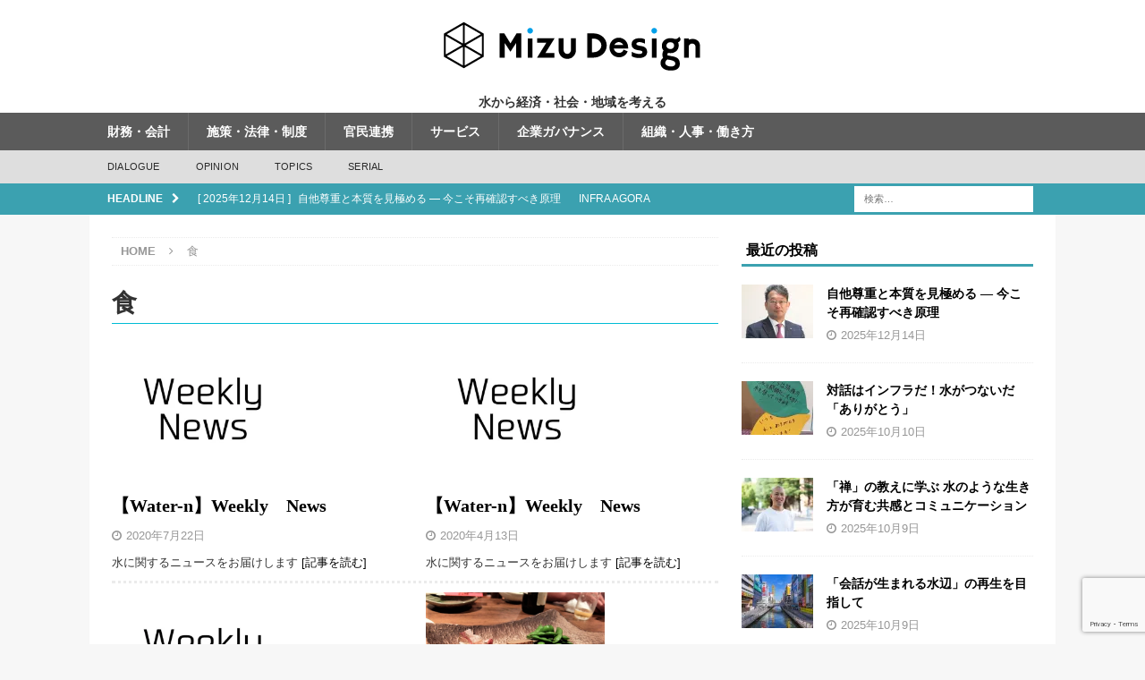

--- FILE ---
content_type: text/html; charset=UTF-8
request_url: https://mizudesignjournal.com/category/food
body_size: 14784
content:
<!DOCTYPE html>
<html class="no-js mh-one-sb" dir="ltr" lang="ja">
<head>
<meta charset="UTF-8">
<meta name="viewport" content="width=device-width, initial-scale=1.0">
<link rel="profile" href="https://gmpg.org/xfn/11" />
<title>食 | Mizu Design</title>

		<!-- All in One SEO 4.9.3 - aioseo.com -->
	<meta name="robots" content="max-image-preview:large" />
	<link rel="canonical" href="https://mizudesignjournal.com/category/food" />
	<link rel="next" href="https://mizudesignjournal.com/category/food/page/2" />
	<meta name="generator" content="All in One SEO (AIOSEO) 4.9.3" />
		<script type="application/ld+json" class="aioseo-schema">
			{"@context":"https:\/\/schema.org","@graph":[{"@type":"BreadcrumbList","@id":"https:\/\/mizudesignjournal.com\/category\/food#breadcrumblist","itemListElement":[{"@type":"ListItem","@id":"https:\/\/mizudesignjournal.com#listItem","position":1,"name":"Home","item":"https:\/\/mizudesignjournal.com","nextItem":{"@type":"ListItem","@id":"https:\/\/mizudesignjournal.com\/category\/food#listItem","name":"\u98df"}},{"@type":"ListItem","@id":"https:\/\/mizudesignjournal.com\/category\/food#listItem","position":2,"name":"\u98df","previousItem":{"@type":"ListItem","@id":"https:\/\/mizudesignjournal.com#listItem","name":"Home"}}]},{"@type":"CollectionPage","@id":"https:\/\/mizudesignjournal.com\/category\/food#collectionpage","url":"https:\/\/mizudesignjournal.com\/category\/food","name":"\u98df | Mizu Design","inLanguage":"ja","isPartOf":{"@id":"https:\/\/mizudesignjournal.com\/#website"},"breadcrumb":{"@id":"https:\/\/mizudesignjournal.com\/category\/food#breadcrumblist"}},{"@type":"Organization","@id":"https:\/\/mizudesignjournal.com\/#organization","name":"Mizu Design","description":"\u6c34\u304b\u3089\u7d4c\u6e08\u30fb\u793e\u4f1a\u30fb\u5730\u57df\u3092\u8003\u3048\u308b","url":"https:\/\/mizudesignjournal.com\/","logo":{"@type":"ImageObject","url":"https:\/\/i0.wp.com\/mizudesignjournal.com\/wp-content\/uploads\/2017\/11\/mizudesign_logomark.png?fit=300%2C100&ssl=1","@id":"https:\/\/mizudesignjournal.com\/category\/food\/#organizationLogo","width":300,"height":100},"image":{"@id":"https:\/\/mizudesignjournal.com\/category\/food\/#organizationLogo"}},{"@type":"WebSite","@id":"https:\/\/mizudesignjournal.com\/#website","url":"https:\/\/mizudesignjournal.com\/","name":"Mizu Design","description":"\u6c34\u304b\u3089\u7d4c\u6e08\u30fb\u793e\u4f1a\u30fb\u5730\u57df\u3092\u8003\u3048\u308b","inLanguage":"ja","publisher":{"@id":"https:\/\/mizudesignjournal.com\/#organization"}}]}
		</script>
		<!-- All in One SEO -->


            <script data-no-defer="1" data-ezscrex="false" data-cfasync="false" data-pagespeed-no-defer data-cookieconsent="ignore">
                var ctPublicFunctions = {"_ajax_nonce":"bd69ab8195","_rest_nonce":"be32628b9e","_ajax_url":"\/wp-admin\/admin-ajax.php","_rest_url":"https:\/\/mizudesignjournal.com\/wp-json\/","data__cookies_type":"none","data__ajax_type":"rest","data__bot_detector_enabled":"1","data__frontend_data_log_enabled":1,"cookiePrefix":"","wprocket_detected":false,"host_url":"mizudesignjournal.com","text__ee_click_to_select":"Click to select the whole data","text__ee_original_email":"The complete one is","text__ee_got_it":"Got it","text__ee_blocked":"Blocked","text__ee_cannot_connect":"Cannot connect","text__ee_cannot_decode":"Can not decode email. Unknown reason","text__ee_email_decoder":"CleanTalk email decoder","text__ee_wait_for_decoding":"The magic is on the way!","text__ee_decoding_process":"Please wait a few seconds while we decode the contact data."}
            </script>
        
            <script data-no-defer="1" data-ezscrex="false" data-cfasync="false" data-pagespeed-no-defer data-cookieconsent="ignore">
                var ctPublic = {"_ajax_nonce":"bd69ab8195","settings__forms__check_internal":"0","settings__forms__check_external":"0","settings__forms__force_protection":0,"settings__forms__search_test":"1","settings__forms__wc_add_to_cart":"0","settings__data__bot_detector_enabled":"1","settings__sfw__anti_crawler":0,"blog_home":"https:\/\/mizudesignjournal.com\/","pixel__setting":"3","pixel__enabled":false,"pixel__url":null,"data__email_check_before_post":"1","data__email_check_exist_post":"0","data__cookies_type":"none","data__key_is_ok":true,"data__visible_fields_required":true,"wl_brandname":"Anti-Spam by CleanTalk","wl_brandname_short":"CleanTalk","ct_checkjs_key":1895085290,"emailEncoderPassKey":"d5f1e98123407ed03bbd5fec4edc5b9b","bot_detector_forms_excluded":"W10=","advancedCacheExists":false,"varnishCacheExists":false,"wc_ajax_add_to_cart":false}
            </script>
        <link rel='dns-prefetch' href='//fd.cleantalk.org' />
<link rel='dns-prefetch' href='//secure.gravatar.com' />
<link rel='dns-prefetch' href='//stats.wp.com' />
<link rel='dns-prefetch' href='//v0.wordpress.com' />
<link rel='preconnect' href='//i0.wp.com' />
<link rel='preconnect' href='//c0.wp.com' />
<link rel="alternate" type="application/rss+xml" title="Mizu Design &raquo; フィード" href="https://mizudesignjournal.com/feed" />
<link rel="alternate" type="application/rss+xml" title="Mizu Design &raquo; コメントフィード" href="https://mizudesignjournal.com/comments/feed" />
<link rel="alternate" type="application/rss+xml" title="Mizu Design &raquo; 食 カテゴリーのフィード" href="https://mizudesignjournal.com/category/food/feed" />
<script type="text/javascript">
/* <![CDATA[ */
window._wpemojiSettings = {"baseUrl":"https:\/\/s.w.org\/images\/core\/emoji\/15.0.3\/72x72\/","ext":".png","svgUrl":"https:\/\/s.w.org\/images\/core\/emoji\/15.0.3\/svg\/","svgExt":".svg","source":{"concatemoji":"https:\/\/mizudesignjournal.com\/wp-includes\/js\/wp-emoji-release.min.js?ver=6.6.4"}};
/*! This file is auto-generated */
!function(i,n){var o,s,e;function c(e){try{var t={supportTests:e,timestamp:(new Date).valueOf()};sessionStorage.setItem(o,JSON.stringify(t))}catch(e){}}function p(e,t,n){e.clearRect(0,0,e.canvas.width,e.canvas.height),e.fillText(t,0,0);var t=new Uint32Array(e.getImageData(0,0,e.canvas.width,e.canvas.height).data),r=(e.clearRect(0,0,e.canvas.width,e.canvas.height),e.fillText(n,0,0),new Uint32Array(e.getImageData(0,0,e.canvas.width,e.canvas.height).data));return t.every(function(e,t){return e===r[t]})}function u(e,t,n){switch(t){case"flag":return n(e,"\ud83c\udff3\ufe0f\u200d\u26a7\ufe0f","\ud83c\udff3\ufe0f\u200b\u26a7\ufe0f")?!1:!n(e,"\ud83c\uddfa\ud83c\uddf3","\ud83c\uddfa\u200b\ud83c\uddf3")&&!n(e,"\ud83c\udff4\udb40\udc67\udb40\udc62\udb40\udc65\udb40\udc6e\udb40\udc67\udb40\udc7f","\ud83c\udff4\u200b\udb40\udc67\u200b\udb40\udc62\u200b\udb40\udc65\u200b\udb40\udc6e\u200b\udb40\udc67\u200b\udb40\udc7f");case"emoji":return!n(e,"\ud83d\udc26\u200d\u2b1b","\ud83d\udc26\u200b\u2b1b")}return!1}function f(e,t,n){var r="undefined"!=typeof WorkerGlobalScope&&self instanceof WorkerGlobalScope?new OffscreenCanvas(300,150):i.createElement("canvas"),a=r.getContext("2d",{willReadFrequently:!0}),o=(a.textBaseline="top",a.font="600 32px Arial",{});return e.forEach(function(e){o[e]=t(a,e,n)}),o}function t(e){var t=i.createElement("script");t.src=e,t.defer=!0,i.head.appendChild(t)}"undefined"!=typeof Promise&&(o="wpEmojiSettingsSupports",s=["flag","emoji"],n.supports={everything:!0,everythingExceptFlag:!0},e=new Promise(function(e){i.addEventListener("DOMContentLoaded",e,{once:!0})}),new Promise(function(t){var n=function(){try{var e=JSON.parse(sessionStorage.getItem(o));if("object"==typeof e&&"number"==typeof e.timestamp&&(new Date).valueOf()<e.timestamp+604800&&"object"==typeof e.supportTests)return e.supportTests}catch(e){}return null}();if(!n){if("undefined"!=typeof Worker&&"undefined"!=typeof OffscreenCanvas&&"undefined"!=typeof URL&&URL.createObjectURL&&"undefined"!=typeof Blob)try{var e="postMessage("+f.toString()+"("+[JSON.stringify(s),u.toString(),p.toString()].join(",")+"));",r=new Blob([e],{type:"text/javascript"}),a=new Worker(URL.createObjectURL(r),{name:"wpTestEmojiSupports"});return void(a.onmessage=function(e){c(n=e.data),a.terminate(),t(n)})}catch(e){}c(n=f(s,u,p))}t(n)}).then(function(e){for(var t in e)n.supports[t]=e[t],n.supports.everything=n.supports.everything&&n.supports[t],"flag"!==t&&(n.supports.everythingExceptFlag=n.supports.everythingExceptFlag&&n.supports[t]);n.supports.everythingExceptFlag=n.supports.everythingExceptFlag&&!n.supports.flag,n.DOMReady=!1,n.readyCallback=function(){n.DOMReady=!0}}).then(function(){return e}).then(function(){var e;n.supports.everything||(n.readyCallback(),(e=n.source||{}).concatemoji?t(e.concatemoji):e.wpemoji&&e.twemoji&&(t(e.twemoji),t(e.wpemoji)))}))}((window,document),window._wpemojiSettings);
/* ]]> */
</script>
<link rel='stylesheet' id='sgr-css' href='https://mizudesignjournal.com/wp-content/plugins/simple-google-recaptcha/sgr.css?ver=1685510593' type='text/css' media='all' />
<style id='wp-emoji-styles-inline-css' type='text/css'>

	img.wp-smiley, img.emoji {
		display: inline !important;
		border: none !important;
		box-shadow: none !important;
		height: 1em !important;
		width: 1em !important;
		margin: 0 0.07em !important;
		vertical-align: -0.1em !important;
		background: none !important;
		padding: 0 !important;
	}
</style>
<link rel='stylesheet' id='aioseo/css/src/vue/standalone/blocks/table-of-contents/global.scss-css' href='https://mizudesignjournal.com/wp-content/plugins/all-in-one-seo-pack/dist/Lite/assets/css/table-of-contents/global.e90f6d47.css?ver=4.9.3' type='text/css' media='all' />
<link rel='stylesheet' id='mediaelement-css' href='https://c0.wp.com/c/6.6.4/wp-includes/js/mediaelement/mediaelementplayer-legacy.min.css' type='text/css' media='all' />
<link rel='stylesheet' id='wp-mediaelement-css' href='https://c0.wp.com/c/6.6.4/wp-includes/js/mediaelement/wp-mediaelement.min.css' type='text/css' media='all' />
<style id='jetpack-sharing-buttons-style-inline-css' type='text/css'>
.jetpack-sharing-buttons__services-list{display:flex;flex-direction:row;flex-wrap:wrap;gap:0;list-style-type:none;margin:5px;padding:0}.jetpack-sharing-buttons__services-list.has-small-icon-size{font-size:12px}.jetpack-sharing-buttons__services-list.has-normal-icon-size{font-size:16px}.jetpack-sharing-buttons__services-list.has-large-icon-size{font-size:24px}.jetpack-sharing-buttons__services-list.has-huge-icon-size{font-size:36px}@media print{.jetpack-sharing-buttons__services-list{display:none!important}}.editor-styles-wrapper .wp-block-jetpack-sharing-buttons{gap:0;padding-inline-start:0}ul.jetpack-sharing-buttons__services-list.has-background{padding:1.25em 2.375em}
</style>
<link rel='stylesheet' id='cleantalk-public-css-css' href='https://mizudesignjournal.com/wp-content/plugins/cleantalk-spam-protect/css/cleantalk-public.min.css?ver=6.71_1769099122' type='text/css' media='all' />
<link rel='stylesheet' id='cleantalk-email-decoder-css-css' href='https://mizudesignjournal.com/wp-content/plugins/cleantalk-spam-protect/css/cleantalk-email-decoder.min.css?ver=6.71_1769099122' type='text/css' media='all' />
<link rel='stylesheet' id='contact-form-7-css' href='https://mizudesignjournal.com/wp-content/plugins/contact-form-7/includes/css/styles.css?ver=6.0.6' type='text/css' media='all' />
<link rel='stylesheet' id='crp-style-rounded-thumbs-css' href='https://mizudesignjournal.com/wp-content/plugins/contextual-related-posts/css/rounded-thumbs.min.css?ver=4.1.0' type='text/css' media='all' />
<style id='crp-style-rounded-thumbs-inline-css' type='text/css'>

			.crp_related.crp-rounded-thumbs a {
				width: 180px;
                height: 120px;
				text-decoration: none;
			}
			.crp_related.crp-rounded-thumbs img {
				max-width: 180px;
				margin: auto;
			}
			.crp_related.crp-rounded-thumbs .crp_title {
				width: 100%;
			}
			
</style>
<style id='crp-custom-style-inline-css' type='text/css'>
.crp_related {
	clear: both;
	margin: 10px 0;
}
.crp_related h3 {
	margin: 0 !important;
}
.crp_related ul {
	list-style: none;
	float: left;
	margin: 0 !important;
	padding: 0 !important;
}
.crp_related li, .crp_related a {
	float: left;
	overflow: hidden;
	position: relative;
	text-align: center;
}
.crp_related li {
	margin: 10px !important;
	border: 1px solid #ddd;
	padding:10px;
}
.crp_related li:hover {
	background: #eee;
	border-color: #bbb;
}
.crp_related a {
	-webkit-box-shadow: none !important;
	-moz-box-shadow: none !important;
	box-shadow: none !important;
	text-decoration: none !important;
}
.crp_related a:hover {
	text-decoration: none;
}
.crp_related .crp_title {
	color: #fff !important;
	position: absolute;
	display: block;
	bottom: 0;
	padding: 3px;
	color: #fff;
	font-size: .8em;
	text-shadow: 1000 .1em .1em .2em;
	background: rgb(0.5, 0.5, 0.5);
	background: rgba(0, 0, 0, 0.5);
	-webkit-border-radius: 3px;
	-moz-border-radius: 3px;
	border-radius: 3px;
}
.crp_related li:hover .crp_title {
	background: rgb(0.2, 0.2, 0.2);
	background: rgba(0, 0, 0, 0.8);
}
.crp_related li {
	vertical-align: bottom;
	-webkit-box-shadow: 0 1px 2px rgba(0,0,0,.4);
	-moz-box-shadow: 0 1px 2px rgba(0,0,0,.4);
	box-shadow: 0 1px 2px rgba(0,0,0,.4);
	-webkit-border-radius: 7px;
	-moz-border-radius: 7px;
	border-radius: 7px;
}
.crp_clear {
	clear: both;
}
.crp_title:visited {
	color: #fff !important;
}
</style>
<link rel='stylesheet' id='mh-magazine-css' href='https://mizudesignjournal.com/wp-content/themes/mh-magazine/style.css?ver=3.10.0' type='text/css' media='all' />
<link rel='stylesheet' id='mh-magazine-child-css' href='https://mizudesignjournal.com/wp-content/themes/mh-magazine-child/style.css?ver=1.0.0' type='text/css' media='all' />
<link rel='stylesheet' id='mh-font-awesome-css' href='https://mizudesignjournal.com/wp-content/themes/mh-magazine/includes/font-awesome.min.css' type='text/css' media='all' />
<script type="text/javascript" id="sgr-js-extra">
/* <![CDATA[ */
var sgr = {"sgr_site_key":"6LfR8gQbAAAAAGf8F1DvCceQwDFos9GQn_bgaRmE"};
/* ]]> */
</script>
<script type="text/javascript" src="https://mizudesignjournal.com/wp-content/plugins/simple-google-recaptcha/sgr.js?ver=1685510593" id="sgr-js"></script>
<script type="text/javascript" src="https://mizudesignjournal.com/wp-content/plugins/cleantalk-spam-protect/js/apbct-public-bundle.min.js?ver=6.71_1769099122" id="apbct-public-bundle.min-js-js"></script>
<script type="text/javascript" src="https://fd.cleantalk.org/ct-bot-detector-wrapper.js?ver=6.71" id="ct_bot_detector-js" defer="defer" data-wp-strategy="defer"></script>
<script type="text/javascript" src="https://c0.wp.com/c/6.6.4/wp-includes/js/jquery/jquery.min.js" id="jquery-core-js"></script>
<script type="text/javascript" src="https://c0.wp.com/c/6.6.4/wp-includes/js/jquery/jquery-migrate.min.js" id="jquery-migrate-js"></script>
<script type="text/javascript" src="https://mizudesignjournal.com/wp-content/themes/mh-magazine/js/scripts.js?ver=3.10.0" id="mh-scripts-js"></script>
<link rel="https://api.w.org/" href="https://mizudesignjournal.com/wp-json/" /><link rel="alternate" title="JSON" type="application/json" href="https://mizudesignjournal.com/wp-json/wp/v2/categories/27" /><link rel="EditURI" type="application/rsd+xml" title="RSD" href="https://mizudesignjournal.com/xmlrpc.php?rsd" />
<meta name="generator" content="WordPress 6.6.4" />
	<style>img#wpstats{display:none}</style>
		<style type="text/css">
.mh-navigation li:hover, .mh-navigation ul li:hover > ul, .mh-main-nav-wrap, .mh-main-nav, .mh-social-nav li a:hover, .entry-tags li, .mh-slider-caption, .mh-widget-layout8 .mh-widget-title .mh-footer-widget-title-inner, .mh-widget-col-1 .mh-slider-caption, .mh-widget-col-1 .mh-posts-lineup-caption, .mh-carousel-layout1, .mh-spotlight-widget, .mh-social-widget li a, .mh-author-bio-widget, .mh-footer-widget .mh-tab-comment-excerpt, .mh-nip-item:hover .mh-nip-overlay, .mh-widget .tagcloud a, .mh-footer-widget .tagcloud a, .mh-footer, .mh-copyright-wrap, input[type=submit]:hover, #infinite-handle span:hover { background: #5b5b5b; }
.mh-extra-nav-bg { background: rgba(91, 91, 91, 0.2); }
.mh-slider-caption, .mh-posts-stacked-title, .mh-posts-lineup-caption { background: #5b5b5b; background: rgba(91, 91, 91, 0.8); }
@media screen and (max-width: 900px) { #mh-mobile .mh-slider-caption, #mh-mobile .mh-posts-lineup-caption { background: rgba(91, 91, 91, 1); } }
.slicknav_menu, .slicknav_nav ul, #mh-mobile .mh-footer-widget .mh-posts-stacked-overlay { border-color: #5b5b5b; }
.mh-copyright, .mh-copyright a { color: #fff; }
.mh-widget-layout4 .mh-widget-title { background: #3ba1b0; background: rgba(59, 161, 176, 0.6); }
.mh-preheader, .mh-wide-layout .mh-subheader, .mh-ticker-title, .mh-main-nav li:hover, .mh-footer-nav, .slicknav_menu, .slicknav_btn, .slicknav_nav .slicknav_item:hover, .slicknav_nav a:hover, .mh-back-to-top, .mh-subheading, .entry-tags .fa, .entry-tags li:hover, .mh-widget-layout2 .mh-widget-title, .mh-widget-layout4 .mh-widget-title-inner, .mh-widget-layout4 .mh-footer-widget-title, .mh-widget-layout5 .mh-widget-title-inner, .mh-widget-layout6 .mh-widget-title, #mh-mobile .flex-control-paging li a.flex-active, .mh-image-caption, .mh-carousel-layout1 .mh-carousel-caption, .mh-tab-button.active, .mh-tab-button.active:hover, .mh-footer-widget .mh-tab-button.active, .mh-social-widget li:hover a, .mh-footer-widget .mh-social-widget li a, .mh-footer-widget .mh-author-bio-widget, .tagcloud a:hover, .mh-widget .tagcloud a:hover, .mh-footer-widget .tagcloud a:hover, .mh-posts-stacked-item .mh-meta, .page-numbers:hover, .mh-loop-pagination .current, .mh-comments-pagination .current, .pagelink, a:hover .pagelink, input[type=submit], #infinite-handle span { background: #3ba1b0; }
.mh-main-nav-wrap .slicknav_nav ul, blockquote, .mh-widget-layout1 .mh-widget-title, .mh-widget-layout3 .mh-widget-title, .mh-widget-layout5 .mh-widget-title, .mh-widget-layout8 .mh-widget-title:after, #mh-mobile .mh-slider-caption, .mh-carousel-layout1, .mh-spotlight-widget, .mh-author-bio-widget, .mh-author-bio-title, .mh-author-bio-image-frame, .mh-video-widget, .mh-tab-buttons, textarea:hover, input[type=text]:hover, input[type=email]:hover, input[type=tel]:hover, input[type=url]:hover { border-color: #3ba1b0; }
.mh-header-tagline, .mh-dropcap, .mh-carousel-layout1 .flex-direction-nav a, .mh-carousel-layout2 .mh-carousel-caption, .mh-posts-digest-small-category, .mh-posts-lineup-more, .bypostauthor .fn:after, .mh-comment-list .comment-reply-link:before, #respond #cancel-comment-reply-link:before { color: #3ba1b0; }
.mh-subheader, .page-numbers, a .pagelink, .mh-widget-layout3 .mh-widget-title, .mh-widget .search-form, .mh-tab-button, .mh-tab-content, .mh-nip-widget, .mh-magazine-facebook-page-widget, .mh-social-widget, .mh-posts-horizontal-widget, .mh-ad-spot, .mh-info-spot { background: #00a0e9; }
.mh-tab-post-item { border-color: rgba(255, 255, 255, 0.3); }
.mh-tab-comment-excerpt { background: rgba(255, 255, 255, 0.6); }
.entry-content a { color: #17214f; }
a:hover, .entry-content a:hover, #respond a:hover, #respond #cancel-comment-reply-link:hover, #respond .logged-in-as a:hover, .mh-comment-list .comment-meta a:hover, .mh-ping-list .mh-ping-item a:hover, .mh-meta a:hover, .mh-breadcrumb a:hover, .mh-tabbed-widget a:hover { color: #4280dd; }
</style>
<!--[if lt IE 9]>
<script src="https://mizudesignjournal.com/wp-content/themes/mh-magazine/js/css3-mediaqueries.js"></script>
<![endif]-->
<link rel="icon" href="https://i0.wp.com/mizudesignjournal.com/wp-content/uploads/2017/12/cropped-mizudesign_logomark2.jpg?fit=32%2C32&#038;ssl=1" sizes="32x32" />
<link rel="icon" href="https://i0.wp.com/mizudesignjournal.com/wp-content/uploads/2017/12/cropped-mizudesign_logomark2.jpg?fit=192%2C192&#038;ssl=1" sizes="192x192" />
<link rel="apple-touch-icon" href="https://i0.wp.com/mizudesignjournal.com/wp-content/uploads/2017/12/cropped-mizudesign_logomark2.jpg?fit=180%2C180&#038;ssl=1" />
<meta name="msapplication-TileImage" content="https://i0.wp.com/mizudesignjournal.com/wp-content/uploads/2017/12/cropped-mizudesign_logomark2.jpg?fit=270%2C270&#038;ssl=1" />
		<style type="text/css" id="wp-custom-css">
			body {
font-size: 16px;
line-height:1.6;
color: #333;
font-family:'Hiragino Kaku Gothic ProN', 'ヒラギノ角ゴ ProN W3', Meiryo, メイリオ, sans-serif;
} 
h1{
	border-top: none; /*見出しの上の線*/
border-bottom: solid 1px #00bcd4; /*見出しの下の線*/
	background: none;
	color: #333;
	font-size: 24px;
	font-weight: bold;
	line-height: 1.6em;
	font-family:"a-otf-midashi-mi-ma31-pr6n","ヒラギノ明朝 ProN W6", "HiraMinProN-W6", "HG明朝E", "ＭＳ Ｐ明朝", "MS PMincho", "MS 明朝", serif;
	
}
h2{
	border-top: none; /*見出しの上の線*/

	background: none;
	color: #333;
	font-size: 18px;
	font-weight: bold;
	line-height: 1.6em;
font-family: "a-otf-midashi-mi-ma31-pr6n","ヒラギノ明朝 ProN W6", "HiraMinProN-W6", "HG明朝E", "ＭＳ Ｐ明朝", "MS PMincho", "MS 明朝", serif;
}
h3 {
 
 font-family:"a-otf-midashi-mi-ma31-pr6n","ヒラギノ明朝 ProN W6", "HiraMinProN-W6", "HG明朝E", "ＭＳ Ｐ明朝", "MS PMincho", "MS 明朝", serif;
}

h4 {
font-family: "a-otf-ud-reimin-pr6n","ヒラギノ明朝 ProN W6", "HiraMinProN-W6", "HG明朝E", "ＭＳ Ｐ明朝", "MS PMincho", "MS 明朝", serif;
padding: 0.3em;/*文字まわり（上下左右）の余白*/
}
h5 {
	
  background-color: #ccc;
  border-radius: 4px;
  padding: 0.3em;
}




/***** MH Posts Digest Widget *****/

.mh-posts-digest-wrap { border-bottom: 1px dotted #ebebeb; }
.mh-posts-digest-excerpt { margin-top: 8px; 
font-size: 14px;
font-family: "a-otf-midashi-mi-ma31-pr6n",serif;
}
.mh-posts-digest-excerpt .mh-excerpt-more{
word-wrap: break-word;
white-space: normal;
display: block;
font-size:14px;
font-family: "a-otf-ud-shin-go-pr6n",'Hiragino Kaku Gothic ProN', 'ヒラギノ角ゴ ProN W3', Meiryo, メイリオ, sans-serif;
margin-top: 8px;
}

.mh-posts-digest-item-large { position: relative; padding-bottom: 15px; }
.mh-posts-digest-title-large {
font-size: 18px; margin-top: 10px;
font-family: "a-otf-midashi-mi-ma31-pr6n",serif;
}

.mh-posts-digest-item-large .mh-posts-digest-thumb img { 
display: inline-block;
  width: auto;
  height: 180px;
  background-position: center center;
  background-repeat: no-repeat;
  background-size: cover;
}


.mh-posts-digest-item-small { padding: 15px 0; }
.mh-posts-digest-small-category { font-size: 10px; font-weight: 700; color: #66CCCC; text-transform: uppercase; }
.mh-posts-digest-item-small .mh-posts-digest-thumb img { 
display: inline-block;
  width: 160px;
  height: 150px;
  background-position: center center;
  background-repeat: no-repeat;
  background-size: cover;
}


.mh-posts-digest-title-small { font-size: 16px; 
font-family: "a-otf-midashi-mi-ma31-pr6n",serif;
}
.mh-home-wide .mh-posts-digest-title-large { font-size: 24px; font-size: 1.5rem; 

}
.mh-home-wide .mh-posts-digest-title-small {font-size: 18px; font-size: 1.125rem; 
}
.mh-widget-col-1 .mh-posts-digest-wrap { border: none;
content:"";
    display: inline-block;
    height:100%;
    vertical-align: middle;
	
}
.mh-widget-col-1 .mh-posts-digest-item { 
	
	
	float:left; width: 100%; margin: 0; border-bottom: 1px dotted #ebebeb; }
.mh-widget-col-1 .mh-posts-digest-item-large:first-child { margin-bottom: 10px; 

}
#mh-mobile .mh-footer-widget .mh-posts-digest-wrap, #mh-mobile .mh-footer-widget .mh-posts-digest-item { border-color: rgba(255, 255, 255, 0.3); 
}


/***** MH Posts Grid Widget *****/
.mh-posts-grid { padding-bottom: 10px; border-bottom: 3px dotted #ebebeb; }
.mh-posts-grid-thumb { position: relative; margin-bottom: 10px; }
.mh-posts-grid-thumb img { width: 100%; max-width:200px;}
.mh-posts-grid-hide-caption .mh-posts-grid-caption { display: none; }
mh-posts-grid-title { font-size: 16px; font-size: 1.05rem; }
.mh-posts-grid-hide-meta .mh-meta { display: none; }
.mh-posts-grid-excerpt { margin-top: 10px; font-size: 12px; font-size: 0.8rem; 
}
.mh-posts-grid-hide-excerpt .mh-posts-grid-excerpt { display:none;
}
.mh-posts-grid-more {
	
margin-top: 10px; }
.mh-widget-col-1 .mh-posts-grid { padding: 0; border: none; }
.mh-widget-col-1 .mh-posts-grid-col { width: 100%; padding-bottom: 20px; margin: 20px 0 0; border-bottom: 5px dotted #ebebeb; }
.mh-widget-col-1 .mh-posts-grid-col:first-child { margin-top: 10px; }
.mh-widget-col-2 .mh-posts-grid-title { font-size: 12px; font-size: 0.98rem; }


.mh-custom-posts-thumb { float: left; margin-right: 15px; }
.mh-custom-posts-small-title { font-weight: 500; line-height: 1.3; }
.mh-custom-posts-item:first-child { padding-top: 0; }
.mh-custom-posts-thumb-xl { position: relative; margin-bottom: 10px; margin-bottom: 0.625rem; }
.mh-custom-posts-thumb-xl img { width: 100%; max-width: 326px; }
.mh-custom-posts-thumb { float: left; margin-right: 15px; }
.mh-custom-posts-small-title { font-weight: 800; line-height: 1.5;
font-family: "a-otf-midashi-mi-ma31-pr6n",serif;
font-size: 14px;
}


.mh-custom-posts-small .mh-meta { font-size: 12px; font-size: 0.7875rem; 
}
.mh-custom-posts-header { overflow: hidden; }
.mh-custom-posts-widget .mh-excerpt { padding-top: 10px; padding-top: 0.625rem; overflow: hidden; }
.mh-custom-posts-no-image .mh-custom-posts-small { padding: 5px 0; padding: 0.3125rem 0; }
.mh-custom-posts-no-image .mh-custom-posts-small:first-child { padding-top: 0; }

/***** Header - News Ticker Global *****/

.mh-ticker-title { float: left; font-weight: 700; color: #fff; line-height: 35px;  text-align: center; text-transform: uppercase; }
.mh-ticker-title .fa {margin-left: 10px; }
.mh-ticker-item {
	line-height: 34px; }
.mh-ticker-item-date
{text-indent:100%;
white-space:nowrap;
overflow:hidden; }
.mh-ticker-item-cat .fa {text-indent:100%;
white-space:nowrap;
overflow:hidden; }
.mh-ticker-item-cat {text-indent:100%;
white-space:nowrap;
overflow:hidden; }
.mh-wide-layout .mh-ticker-item {
	padding: 0 20px 0 0; }
.mh-wide-layout .mh-ticker-item a {
	color: #fff; }

/***** Loop / Archives / Search Results *****/

.mh-loop-description { padding: 20px 0; margin-top: 10px; border-top: 1px solid #ebebeb; border-bottom: 1px solid #ebebeb; }
.mh-loop-description p:last-child { margin: 0; }
.mh-loop .mh-posts-grid .mh-col-1-2 { width: 48.24%; margin-left: 3.52%; }
.mh-loop .mh-posts-grid .mh-col-1-2:first-child { margin: 0; }
.mh-loop-grid { margin-top: 20px; }
.mh-loop-ad { padding-bottom: 20px; margin-top: 20px; border-bottom: 1px dotted #ebebeb; }
.mh-loop-pagination { margin-top: 20px; }
.mh-loop-hide-caption .mh-loop .mh-image-caption { display: none; }




@media screen and (max-width: 767px) {
    .js .mh-extra-nav { display: block; }
}
.mh-custom-header { text-align: center; }

/*
	Jetpack から移行された CSS
*/



.main-navigation {
	display: block;
	width: 100%;
	margin-top: .8em;
}

textarea {
	color: #555555;
	font-family:'Hiragino Kaku Gothic ProN', 'ヒラギノ角ゴ ProN W3', Meiryo, メイリオ, sans-serif;
	font-size: 16px;
	line-height: 1.4;
	text-rendering: optimizeLegibility;
	-webkit-font-smoothing: antialiased;
	-webkit-text-size-adjust: none;
}

h1 {
	font-size: 28px;
font-family: "a-otf-midashi-mi-ma31-pr6n","ヒラギノ明朝 ProN W6", "HiraMinProN-W6", "HG明朝E", "ＭＳ Ｐ明朝", "MS PMincho", "MS 明朝", serif;
	font-weight: bold;
}

h2 {
	font-size: 24px;
font-family: "a-otf-midashi-mi-ma31-pr6n","ヒラギノ明朝 ProN W6", "HiraMinProN-W6", "HG明朝E", "ＭＳ Ｐ明朝", "MS PMincho", "MS 明朝", serif;
	font-weight: bold;
	padding: .3em .2em .3em;
	color: #008080;
}

h3 {
	font-size: 22px;
	font-family: "a-otf-midashi-mi-ma31-pr6n","ヒラギノ明朝 ProN W6", "HiraMinProN-W6", "HG明朝E", "ＭＳ Ｐ明朝", "MS PMincho", "MS 明朝", serif;

	font-weight: bold;
	padding: .5em .01em .3em;
	color: #008080;
}

.mh-subheading-top {
margin-bottom:0px;	
border-bottom: 0 solid #ffffff; }
.mh-subheading {
display: inline-block; font-size: 13px; font-size: 0.9rem; color: #333; padding: 3px 3px;  margin: 1px 3px 0px 3px; 
	background: #FFFFFF; text-transform: none;
}
.mh-header-title{display: none;}
.mh-header-tagline { 
font-family:'Hiragino Kaku Gothic ProN', 'ヒラギノ角ゴ ProN W3', Meiryo, メイリオ, sans-serif;	
display: inline-block; font-size: 14px; font-size: 0.875rem; line-height: 0.02; color: #333; padding-top: 0px; margin-top: 1px; border-top: 1px solid #fff; }
.mh-site-logo { padding:0px; overflow: hidden; }
.mh-header-text { margin: 1px 3px 0px 3px; text-transform:none; }

.textwidget{ margin: -5px 3px -3px 5px; text-transform:none; }
.jetpack_subscription_widget{ margin: -3px 3px 2px 5px; text-transform:none; }

.mh-widget.shortcodes-ultimate{ margin: -3px 3px -3px 5px; text-transform:none; }

.mh-site-logo { padding:0px; overflow: hidden; }

#subscribe-email input {
	width: 360px;
	height:26px;
	float: left;
}

.comment-subscription-form .subscribe-label {
	display: inline !important;
	float: left;}

input#mail_from {width: 360px;
height: 26px;
float:left;
display: inline-block;
vertical-align: top;
}

input#submit_button {width: 150px;
height: 36px;
background-color: #3ba1b0;
color: #fff;
margin: 3px 3px 5px 3px;
 display: inline-block;
	vertical-align: top;
}

input#submit_button:hover {
background-color: #696969;

}
/* 黄色マーカー */
.mymarker-y{
	background: linear-gradient(transparent 70%,#FFF9C4 0%);
	font-weight: bold;
	font-size:16px;
	line-height:2;
}
/* 赤色マーカー */
.mymarker-r{
	background: linear-gradient(transparent 70%,#ffcdd2 0%);
	font-weight: bold;
	font-size:16px;
	line-height:2;
}
/* 青色マーカー */
.mymarker-b{
	background: linear-gradient(transparent 70%,#b3d8fa 0%);
	font-weight: bold;
	font-size:16px;
	line-height:2;
}
/* 緑色マーカー */
.mymarker-g{
	background: linear-gradient(transparent 70%,#b3fab6 0%);
	font-weight: bold;
	font-size:16px;
	line-height:2;
}

/* 薄い黄色のボックス */
.mybox-01{
	margin:10px 0;
	padding:15px;
	border:#cccccc solid 1px;
	background-color:#fffdf8;
	font-size:16px;
	line-height:2;
}
/* 薄い赤のボックス */
.mybox-02{
	margin:10px 0;
	padding:15px;
	border:#cccccc solid 1px;
	background-color:#ffe4e5;
	font-size:16px;
	line-height:2;
}		</style>
		</head>
<body data-rsssl=1 id="mh-mobile" class="archive category category-food category-27 wp-custom-logo mh-wide-layout mh-right-sb mh-loop-layout4 mh-widget-layout1 mh-loop-hide-caption" itemscope="itemscope" itemtype="https://schema.org/WebPage">
<div class="mh-header-nav-mobile clearfix"></div>
	<div class="mh-preheader">
    	<div class="mh-container mh-container-inner mh-row clearfix">
							<div class="mh-header-bar-content mh-header-bar-top-left mh-col-2-3 clearfix">
									</div>
								</div>
	</div>
<header class="mh-header" itemscope="itemscope" itemtype="https://schema.org/WPHeader">
	<div class="mh-container mh-container-inner clearfix">
		<div class="mh-custom-header clearfix">
<div class="mh-header-columns mh-row clearfix">
<div class="mh-col-1-1 mh-site-identity">
<div class="mh-site-logo" role="banner" itemscope="itemscope" itemtype="https://schema.org/Brand">
<a href="https://mizudesignjournal.com/" class="custom-logo-link" rel="home"><img width="300" height="100" src="https://i0.wp.com/mizudesignjournal.com/wp-content/uploads/2017/11/mizudesign_logomark.png?fit=300%2C100&amp;ssl=1" class="custom-logo" alt="Mizu Design" decoding="async" /></a><div class="mh-header-text">
<a class="mh-header-text-link" href="https://mizudesignjournal.com/" title="Mizu Design" rel="home">
<h2 class="mh-header-title">Mizu Design</h2>
<h3 class="mh-header-tagline">水から経済・社会・地域を考える</h3>
</a>
</div>
</div>
</div>
</div>
</div>
	</div>
	<div class="mh-main-nav-wrap">
		<nav class="mh-navigation mh-main-nav mh-container mh-container-inner clearfix" itemscope="itemscope" itemtype="https://schema.org/SiteNavigationElement">
			<div class="menu-%e3%83%a1%e3%83%8b%e3%83%a5%e3%83%bc-1-container"><ul id="menu-%e3%83%a1%e3%83%8b%e3%83%a5%e3%83%bc-1" class="menu"><li id="menu-item-2452" class="menu-item menu-item-type-taxonomy menu-item-object-category menu-item-2452"><a href="https://mizudesignjournal.com/category/finance">財務・会計</a></li>
<li id="menu-item-2453" class="menu-item menu-item-type-taxonomy menu-item-object-category menu-item-2453"><a href="https://mizudesignjournal.com/category/measure">施策・法律・制度</a></li>
<li id="menu-item-435" class="menu-item menu-item-type-taxonomy menu-item-object-category menu-item-435"><a href="https://mizudesignjournal.com/category/ppp">官民連携</a></li>
<li id="menu-item-2454" class="menu-item menu-item-type-taxonomy menu-item-object-category menu-item-2454"><a href="https://mizudesignjournal.com/category/service">サービス</a></li>
<li id="menu-item-2456" class="menu-item menu-item-type-taxonomy menu-item-object-category menu-item-2456"><a href="https://mizudesignjournal.com/category/governance">企業ガバナンス</a></li>
<li id="menu-item-2457" class="menu-item menu-item-type-taxonomy menu-item-object-category menu-item-2457"><a href="https://mizudesignjournal.com/category/organization">組織・人事・働き方</a></li>
</ul></div>		</nav>
	</div>
			<div class="mh-extra-nav-wrap">
			<div class="mh-extra-nav-bg">
				<nav class="mh-navigation mh-extra-nav mh-container mh-container-inner clearfix" itemscope="itemscope" itemtype="https://schema.org/SiteNavigationElement">
					<div class="menu-%e3%83%96%e3%83%ad%e3%82%b0%e3%82%ab%e3%83%86%e3%82%b4%e3%83%aa%e3%83%bc-container"><ul id="menu-%e3%83%96%e3%83%ad%e3%82%b0%e3%82%ab%e3%83%86%e3%82%b4%e3%83%aa%e3%83%bc" class="menu"><li id="menu-item-2459" class="menu-item menu-item-type-taxonomy menu-item-object-category menu-item-2459"><a href="https://mizudesignjournal.com/category/interview">Dialogue</a></li>
<li id="menu-item-441" class="menu-item menu-item-type-taxonomy menu-item-object-category menu-item-441"><a href="https://mizudesignjournal.com/category/opinion">Opinion</a></li>
<li id="menu-item-303" class="menu-item menu-item-type-taxonomy menu-item-object-category menu-item-303"><a href="https://mizudesignjournal.com/category/topics">Topics</a></li>
<li id="menu-item-442" class="menu-item menu-item-type-taxonomy menu-item-object-category menu-item-442"><a href="https://mizudesignjournal.com/category/serial">Serial</a></li>
</ul></div>				</nav>
			</div>
		</div>
	</header>
	<div class="mh-subheader">
		<div class="mh-container mh-container-inner mh-row clearfix">
							<div class="mh-header-bar-content mh-header-bar-bottom-left mh-col-2-3 clearfix">
											<div class="mh-header-ticker mh-header-ticker-bottom">
							<div class="mh-ticker-bottom">
			<div class="mh-ticker-title mh-ticker-title-bottom">
			HEADLINE<i class="fa fa-chevron-right"></i>		</div>
		<div class="mh-ticker-content mh-ticker-content-bottom">
		<ul id="mh-ticker-loop-bottom">				<li class="mh-ticker-item mh-ticker-item-bottom">
					<a href="https://mizudesignjournal.com/opinion/5032.html" title="自他尊重と本質を見極める ― 今こそ再確認すべき原理">
						<span class="mh-ticker-item-date mh-ticker-item-date-bottom">
                        	[ 2025年12月14日 ]                        </span>
						<span class="mh-ticker-item-title mh-ticker-item-title-bottom">
							自他尊重と本質を見極める ― 今こそ再確認すべき原理						</span>
													<span class="mh-ticker-item-cat mh-ticker-item-cat-bottom">
								<i class="fa fa-caret-right"></i>
																Infra Agora							</span>
											</a>
				</li>				<li class="mh-ticker-item mh-ticker-item-bottom">
					<a href="https://mizudesignjournal.com/measure/4842.html" title="対話はインフラだ！水がつないだ「ありがとう」">
						<span class="mh-ticker-item-date mh-ticker-item-date-bottom">
                        	[ 2025年10月10日 ]                        </span>
						<span class="mh-ticker-item-title mh-ticker-item-title-bottom">
							対話はインフラだ！水がつないだ「ありがとう」						</span>
													<span class="mh-ticker-item-cat mh-ticker-item-cat-bottom">
								<i class="fa fa-caret-right"></i>
																Topics							</span>
											</a>
				</li>				<li class="mh-ticker-item mh-ticker-item-bottom">
					<a href="https://mizudesignjournal.com/topics/4846.html" title="「禅」の教えに学ぶ 水のような生き方が育む共感とコミュニケーション">
						<span class="mh-ticker-item-date mh-ticker-item-date-bottom">
                        	[ 2025年10月9日 ]                        </span>
						<span class="mh-ticker-item-title mh-ticker-item-title-bottom">
							「禅」の教えに学ぶ 水のような生き方が育む共感とコミュニケーション						</span>
													<span class="mh-ticker-item-cat mh-ticker-item-cat-bottom">
								<i class="fa fa-caret-right"></i>
																Topics							</span>
											</a>
				</li>				<li class="mh-ticker-item mh-ticker-item-bottom">
					<a href="https://mizudesignjournal.com/measure/4844.html" title="「会話が生まれる水辺」の再生を目指して">
						<span class="mh-ticker-item-date mh-ticker-item-date-bottom">
                        	[ 2025年10月9日 ]                        </span>
						<span class="mh-ticker-item-title mh-ticker-item-title-bottom">
							「会話が生まれる水辺」の再生を目指して						</span>
													<span class="mh-ticker-item-cat mh-ticker-item-cat-bottom">
								<i class="fa fa-caret-right"></i>
																Topics							</span>
											</a>
				</li>				<li class="mh-ticker-item mh-ticker-item-bottom">
					<a href="https://mizudesignjournal.com/topics/4986.html" title="NTTとメタウォーター等、上下水道施設の保守点検自動化へ実証">
						<span class="mh-ticker-item-date mh-ticker-item-date-bottom">
                        	[ 2025年10月9日 ]                        </span>
						<span class="mh-ticker-item-title mh-ticker-item-title-bottom">
							NTTとメタウォーター等、上下水道施設の保守点検自動化へ実証						</span>
													<span class="mh-ticker-item-cat mh-ticker-item-cat-bottom">
								<i class="fa fa-caret-right"></i>
																Topics							</span>
											</a>
				</li>		</ul>
	</div>
</div>						</div>
									</div>
										<div class="mh-header-bar-content mh-header-bar-bottom-right mh-col-1-3 clearfix">
											<aside class="mh-header-search mh-header-search-bottom">
							<form apbct-form-sign="native_search" role="search" method="get" class="search-form" action="https://mizudesignjournal.com/">
				<label>
					<span class="screen-reader-text">検索:</span>
					<input type="search" class="search-field" placeholder="検索&hellip;" value="" name="s" />
				</label>
				<input type="submit" class="search-submit" value="検索" />
			<input
                    class="apbct_special_field apbct_email_id__search_form"
                    name="apbct__email_id__search_form"
                    aria-label="apbct__label_id__search_form"
                    type="text" size="30" maxlength="200" autocomplete="off"
                    value=""
                /><input
                   id="apbct_submit_id__search_form" 
                   class="apbct_special_field apbct__email_id__search_form"
                   name="apbct__label_id__search_form"
                   aria-label="apbct_submit_name__search_form"
                   type="submit"
                   size="30"
                   maxlength="200"
                   value="41649"
               /></form>						</aside>
									</div>
					</div>
	</div>
<div class="mh-container mh-container-outer">
<div class="mh-wrapper clearfix">
	<div class="mh-main clearfix">
		<div id="main-content" class="mh-loop mh-content" role="main"><nav class="mh-breadcrumb" itemscope itemtype="https://schema.org/BreadcrumbList"><span itemprop="itemListElement" itemscope itemtype="https://schema.org/ListItem"><a href="https://mizudesignjournal.com" itemprop="item"><span itemprop="name">Home</span></a><meta itemprop="position" content="1" /></span><span class="mh-breadcrumb-delimiter"><i class="fa fa-angle-right"></i></span>食</nav>
				<header class="page-header"><h1 class="page-title">食</h1>				</header><div class="mh-row mh-posts-grid clearfix">
<div class="mh-col-1-2 mh-posts-grid-col clearfix">
<article class="post-2310 format-standard mh-posts-grid-item clearfix">
	<figure class="mh-posts-grid-thumb">
		<a class="mh-thumb-icon mh-thumb-icon-small-mobile" href="https://mizudesignjournal.com/infra/2310.html" title="【Water-n】Weekly　News"><img width="326" height="245" src="https://i0.wp.com/mizudesignjournal.com/wp-content/uploads/2019/12/Weeklylogo.jpg?resize=326%2C245&amp;ssl=1" class="attachment-mh-magazine-medium size-mh-magazine-medium wp-post-image" alt="" decoding="async" fetchpriority="high" srcset="https://i0.wp.com/mizudesignjournal.com/wp-content/uploads/2019/12/Weeklylogo.jpg?w=640&amp;ssl=1 640w, https://i0.wp.com/mizudesignjournal.com/wp-content/uploads/2019/12/Weeklylogo.jpg?resize=300%2C225&amp;ssl=1 300w, https://i0.wp.com/mizudesignjournal.com/wp-content/uploads/2019/12/Weeklylogo.jpg?resize=326%2C245&amp;ssl=1 326w, https://i0.wp.com/mizudesignjournal.com/wp-content/uploads/2019/12/Weeklylogo.jpg?resize=80%2C60&amp;ssl=1 80w" sizes="(max-width: 326px) 100vw, 326px" />		</a>
					<div class="mh-image-caption mh-posts-grid-caption">
				Topics			</div>
			</figure>
	<h3 class="entry-title mh-posts-grid-title">
		<a href="https://mizudesignjournal.com/infra/2310.html" title="【Water-n】Weekly　News" rel="bookmark">
			【Water-n】Weekly　News		</a>
	</h3>
	<div class="mh-meta entry-meta">
<span class="entry-meta-date updated"><i class="fa fa-clock-o"></i><a href="https://mizudesignjournal.com/date/2020/07">2020年7月22日</a></span>
</div>
	<div class="mh-posts-grid-excerpt clearfix">
		<div class="mh-excerpt"><p>水に関するニュースをお届けします <a class="mh-excerpt-more" href="https://mizudesignjournal.com/infra/2310.html" title="【Water-n】Weekly　News">[記事を読む]</a></p>
</div>	</div>
</article></div>
<div class="mh-col-1-2 mh-posts-grid-col clearfix">
<article class="post-2065 format-standard mh-posts-grid-item clearfix">
	<figure class="mh-posts-grid-thumb">
		<a class="mh-thumb-icon mh-thumb-icon-small-mobile" href="https://mizudesignjournal.com/infra/2065.html" title="【Water-n】Weekly　News"><img width="326" height="245" src="https://i0.wp.com/mizudesignjournal.com/wp-content/uploads/2019/12/Weeklylogo.jpg?resize=326%2C245&amp;ssl=1" class="attachment-mh-magazine-medium size-mh-magazine-medium wp-post-image" alt="" decoding="async" srcset="https://i0.wp.com/mizudesignjournal.com/wp-content/uploads/2019/12/Weeklylogo.jpg?w=640&amp;ssl=1 640w, https://i0.wp.com/mizudesignjournal.com/wp-content/uploads/2019/12/Weeklylogo.jpg?resize=300%2C225&amp;ssl=1 300w, https://i0.wp.com/mizudesignjournal.com/wp-content/uploads/2019/12/Weeklylogo.jpg?resize=326%2C245&amp;ssl=1 326w, https://i0.wp.com/mizudesignjournal.com/wp-content/uploads/2019/12/Weeklylogo.jpg?resize=80%2C60&amp;ssl=1 80w" sizes="(max-width: 326px) 100vw, 326px" />		</a>
					<div class="mh-image-caption mh-posts-grid-caption">
				Topics			</div>
			</figure>
	<h3 class="entry-title mh-posts-grid-title">
		<a href="https://mizudesignjournal.com/infra/2065.html" title="【Water-n】Weekly　News" rel="bookmark">
			【Water-n】Weekly　News		</a>
	</h3>
	<div class="mh-meta entry-meta">
<span class="entry-meta-date updated"><i class="fa fa-clock-o"></i><a href="https://mizudesignjournal.com/date/2020/04">2020年4月13日</a></span>
</div>
	<div class="mh-posts-grid-excerpt clearfix">
		<div class="mh-excerpt"><p>水に関するニュースをお届けします <a class="mh-excerpt-more" href="https://mizudesignjournal.com/infra/2065.html" title="【Water-n】Weekly　News">[記事を読む]</a></p>
</div>	</div>
</article></div>
</div>
<div class="mh-row mh-posts-grid mh-posts-grid-more clearfix">
<div class="mh-col-1-2 mh-posts-grid-col clearfix">
<article class="post-2019 format-standard mh-posts-grid-item clearfix">
	<figure class="mh-posts-grid-thumb">
		<a class="mh-thumb-icon mh-thumb-icon-small-mobile" href="https://mizudesignjournal.com/infra/2019.html" title="【Water-n】Weekly　News"><img width="326" height="245" src="https://i0.wp.com/mizudesignjournal.com/wp-content/uploads/2019/12/Weeklylogo.jpg?resize=326%2C245&amp;ssl=1" class="attachment-mh-magazine-medium size-mh-magazine-medium wp-post-image" alt="" decoding="async" srcset="https://i0.wp.com/mizudesignjournal.com/wp-content/uploads/2019/12/Weeklylogo.jpg?w=640&amp;ssl=1 640w, https://i0.wp.com/mizudesignjournal.com/wp-content/uploads/2019/12/Weeklylogo.jpg?resize=300%2C225&amp;ssl=1 300w, https://i0.wp.com/mizudesignjournal.com/wp-content/uploads/2019/12/Weeklylogo.jpg?resize=326%2C245&amp;ssl=1 326w, https://i0.wp.com/mizudesignjournal.com/wp-content/uploads/2019/12/Weeklylogo.jpg?resize=80%2C60&amp;ssl=1 80w" sizes="(max-width: 326px) 100vw, 326px" />		</a>
					<div class="mh-image-caption mh-posts-grid-caption">
				Topics			</div>
			</figure>
	<h3 class="entry-title mh-posts-grid-title">
		<a href="https://mizudesignjournal.com/infra/2019.html" title="【Water-n】Weekly　News" rel="bookmark">
			【Water-n】Weekly　News		</a>
	</h3>
	<div class="mh-meta entry-meta">
<span class="entry-meta-date updated"><i class="fa fa-clock-o"></i><a href="https://mizudesignjournal.com/date/2020/03">2020年3月31日</a></span>
</div>
	<div class="mh-posts-grid-excerpt clearfix">
		<div class="mh-excerpt"><p>水に関するニュースをお届けします <a class="mh-excerpt-more" href="https://mizudesignjournal.com/infra/2019.html" title="【Water-n】Weekly　News">[記事を読む]</a></p>
</div>	</div>
</article></div>
<div class="mh-col-1-2 mh-posts-grid-col clearfix">
<article class="post-1973 format-standard mh-posts-grid-item clearfix">
	<figure class="mh-posts-grid-thumb">
		<a class="mh-thumb-icon mh-thumb-icon-small-mobile" href="https://mizudesignjournal.com/opinion/1973.html" title="生産地と消費地をつなぐ下水道"><img width="326" height="245" src="https://i0.wp.com/mizudesignjournal.com/wp-content/uploads/2020/03/iburigakko.png?resize=326%2C245&amp;ssl=1" class="attachment-mh-magazine-medium size-mh-magazine-medium wp-post-image" alt="" decoding="async" loading="lazy" srcset="https://i0.wp.com/mizudesignjournal.com/wp-content/uploads/2020/03/iburigakko.png?w=563&amp;ssl=1 563w, https://i0.wp.com/mizudesignjournal.com/wp-content/uploads/2020/03/iburigakko.png?resize=300%2C225&amp;ssl=1 300w, https://i0.wp.com/mizudesignjournal.com/wp-content/uploads/2020/03/iburigakko.png?resize=326%2C245&amp;ssl=1 326w, https://i0.wp.com/mizudesignjournal.com/wp-content/uploads/2020/03/iburigakko.png?resize=80%2C60&amp;ssl=1 80w" sizes="(max-width: 326px) 100vw, 326px" />		</a>
					<div class="mh-image-caption mh-posts-grid-caption">
				Opinion			</div>
			</figure>
	<h3 class="entry-title mh-posts-grid-title">
		<a href="https://mizudesignjournal.com/opinion/1973.html" title="生産地と消費地をつなぐ下水道" rel="bookmark">
			生産地と消費地をつなぐ下水道		</a>
	</h3>
	<div class="mh-meta entry-meta">
<span class="entry-meta-date updated"><i class="fa fa-clock-o"></i><a href="https://mizudesignjournal.com/date/2020/03">2020年3月6日</a></span>
</div>
	<div class="mh-posts-grid-excerpt clearfix">
		<div class="mh-excerpt"><p>ビストロ下水道で「食」のループを取り戻そう <a class="mh-excerpt-more" href="https://mizudesignjournal.com/opinion/1973.html" title="生産地と消費地をつなぐ下水道">[記事を読む]</a></p>
</div>	</div>
</article></div>
</div>
<div class="mh-row mh-posts-grid mh-posts-grid-more clearfix">
<div class="mh-col-1-2 mh-posts-grid-col clearfix">
<article class="post-1946 format-standard mh-posts-grid-item clearfix">
	<figure class="mh-posts-grid-thumb">
		<a class="mh-thumb-icon mh-thumb-icon-small-mobile" href="https://mizudesignjournal.com/infra/1946.html" title="Water-n Weekly News Release"><img width="326" height="245" src="https://i0.wp.com/mizudesignjournal.com/wp-content/uploads/2019/12/Weeklylogo.jpg?resize=326%2C245&amp;ssl=1" class="attachment-mh-magazine-medium size-mh-magazine-medium wp-post-image" alt="" decoding="async" loading="lazy" srcset="https://i0.wp.com/mizudesignjournal.com/wp-content/uploads/2019/12/Weeklylogo.jpg?w=640&amp;ssl=1 640w, https://i0.wp.com/mizudesignjournal.com/wp-content/uploads/2019/12/Weeklylogo.jpg?resize=300%2C225&amp;ssl=1 300w, https://i0.wp.com/mizudesignjournal.com/wp-content/uploads/2019/12/Weeklylogo.jpg?resize=326%2C245&amp;ssl=1 326w, https://i0.wp.com/mizudesignjournal.com/wp-content/uploads/2019/12/Weeklylogo.jpg?resize=80%2C60&amp;ssl=1 80w" sizes="(max-width: 326px) 100vw, 326px" />		</a>
					<div class="mh-image-caption mh-posts-grid-caption">
				Topics			</div>
			</figure>
	<h3 class="entry-title mh-posts-grid-title">
		<a href="https://mizudesignjournal.com/infra/1946.html" title="Water-n Weekly News Release" rel="bookmark">
			Water-n Weekly News Release		</a>
	</h3>
	<div class="mh-meta entry-meta">
<span class="entry-meta-date updated"><i class="fa fa-clock-o"></i><a href="https://mizudesignjournal.com/date/2020/02">2020年2月12日</a></span>
</div>
	<div class="mh-posts-grid-excerpt clearfix">
		<div class="mh-excerpt"><p>水に関するニュースリリースをお届けします <a class="mh-excerpt-more" href="https://mizudesignjournal.com/infra/1946.html" title="Water-n Weekly News Release">[記事を読む]</a></p>
</div>	</div>
</article></div>
<div class="mh-col-1-2 mh-posts-grid-col clearfix">
<article class="post-1933 format-standard mh-posts-grid-item clearfix">
	<figure class="mh-posts-grid-thumb">
		<a class="mh-thumb-icon mh-thumb-icon-small-mobile" href="https://mizudesignjournal.com/infra/1933.html" title="Water-n Weekly News Release"><img width="326" height="245" src="https://i0.wp.com/mizudesignjournal.com/wp-content/uploads/2019/12/Weeklylogo.jpg?resize=326%2C245&amp;ssl=1" class="attachment-mh-magazine-medium size-mh-magazine-medium wp-post-image" alt="" decoding="async" loading="lazy" srcset="https://i0.wp.com/mizudesignjournal.com/wp-content/uploads/2019/12/Weeklylogo.jpg?w=640&amp;ssl=1 640w, https://i0.wp.com/mizudesignjournal.com/wp-content/uploads/2019/12/Weeklylogo.jpg?resize=300%2C225&amp;ssl=1 300w, https://i0.wp.com/mizudesignjournal.com/wp-content/uploads/2019/12/Weeklylogo.jpg?resize=326%2C245&amp;ssl=1 326w, https://i0.wp.com/mizudesignjournal.com/wp-content/uploads/2019/12/Weeklylogo.jpg?resize=80%2C60&amp;ssl=1 80w" sizes="(max-width: 326px) 100vw, 326px" />		</a>
					<div class="mh-image-caption mh-posts-grid-caption">
				Topics			</div>
			</figure>
	<h3 class="entry-title mh-posts-grid-title">
		<a href="https://mizudesignjournal.com/infra/1933.html" title="Water-n Weekly News Release" rel="bookmark">
			Water-n Weekly News Release		</a>
	</h3>
	<div class="mh-meta entry-meta">
<span class="entry-meta-date updated"><i class="fa fa-clock-o"></i><a href="https://mizudesignjournal.com/date/2020/01">2020年1月28日</a></span>
</div>
	<div class="mh-posts-grid-excerpt clearfix">
		<div class="mh-excerpt"><p>水に関するニュースリリースをお届けします <a class="mh-excerpt-more" href="https://mizudesignjournal.com/infra/1933.html" title="Water-n Weekly News Release">[記事を読む]</a></p>
</div>	</div>
</article></div>
</div>
<div class="mh-row mh-posts-grid mh-posts-grid-more clearfix">
<div class="mh-col-1-2 mh-posts-grid-col clearfix">
<article class="post-1929 format-standard mh-posts-grid-item clearfix">
	<figure class="mh-posts-grid-thumb">
		<a class="mh-thumb-icon mh-thumb-icon-small-mobile" href="https://mizudesignjournal.com/infra/1929.html" title="Water Weekly News Release"><img width="326" height="245" src="https://i0.wp.com/mizudesignjournal.com/wp-content/uploads/2019/12/Weeklylogo.jpg?resize=326%2C245&amp;ssl=1" class="attachment-mh-magazine-medium size-mh-magazine-medium wp-post-image" alt="" decoding="async" loading="lazy" srcset="https://i0.wp.com/mizudesignjournal.com/wp-content/uploads/2019/12/Weeklylogo.jpg?w=640&amp;ssl=1 640w, https://i0.wp.com/mizudesignjournal.com/wp-content/uploads/2019/12/Weeklylogo.jpg?resize=300%2C225&amp;ssl=1 300w, https://i0.wp.com/mizudesignjournal.com/wp-content/uploads/2019/12/Weeklylogo.jpg?resize=326%2C245&amp;ssl=1 326w, https://i0.wp.com/mizudesignjournal.com/wp-content/uploads/2019/12/Weeklylogo.jpg?resize=80%2C60&amp;ssl=1 80w" sizes="(max-width: 326px) 100vw, 326px" />		</a>
					<div class="mh-image-caption mh-posts-grid-caption">
				Topics			</div>
			</figure>
	<h3 class="entry-title mh-posts-grid-title">
		<a href="https://mizudesignjournal.com/infra/1929.html" title="Water Weekly News Release" rel="bookmark">
			Water Weekly News Release		</a>
	</h3>
	<div class="mh-meta entry-meta">
<span class="entry-meta-date updated"><i class="fa fa-clock-o"></i><a href="https://mizudesignjournal.com/date/2020/01">2020年1月20日</a></span>
</div>
	<div class="mh-posts-grid-excerpt clearfix">
		<div class="mh-excerpt"><p>水に関するニュースリリースをお届けします <a class="mh-excerpt-more" href="https://mizudesignjournal.com/infra/1929.html" title="Water Weekly News Release">[記事を読む]</a></p>
</div>	</div>
</article></div>
<div class="mh-col-1-2 mh-posts-grid-col clearfix">
<article class="post-1883 format-standard mh-posts-grid-item clearfix">
	<figure class="mh-posts-grid-thumb">
		<a class="mh-thumb-icon mh-thumb-icon-small-mobile" href="https://mizudesignjournal.com/infra/1883.html" title="Water Weekly News Release"><img width="326" height="245" src="https://i0.wp.com/mizudesignjournal.com/wp-content/uploads/2019/12/Weeklylogo.jpg?resize=326%2C245&amp;ssl=1" class="attachment-mh-magazine-medium size-mh-magazine-medium wp-post-image" alt="" decoding="async" loading="lazy" srcset="https://i0.wp.com/mizudesignjournal.com/wp-content/uploads/2019/12/Weeklylogo.jpg?w=640&amp;ssl=1 640w, https://i0.wp.com/mizudesignjournal.com/wp-content/uploads/2019/12/Weeklylogo.jpg?resize=300%2C225&amp;ssl=1 300w, https://i0.wp.com/mizudesignjournal.com/wp-content/uploads/2019/12/Weeklylogo.jpg?resize=326%2C245&amp;ssl=1 326w, https://i0.wp.com/mizudesignjournal.com/wp-content/uploads/2019/12/Weeklylogo.jpg?resize=80%2C60&amp;ssl=1 80w" sizes="(max-width: 326px) 100vw, 326px" />		</a>
					<div class="mh-image-caption mh-posts-grid-caption">
				Topics			</div>
			</figure>
	<h3 class="entry-title mh-posts-grid-title">
		<a href="https://mizudesignjournal.com/infra/1883.html" title="Water Weekly News Release" rel="bookmark">
			Water Weekly News Release		</a>
	</h3>
	<div class="mh-meta entry-meta">
<span class="entry-meta-date updated"><i class="fa fa-clock-o"></i><a href="https://mizudesignjournal.com/date/2019/12">2019年12月16日</a></span>
</div>
	<div class="mh-posts-grid-excerpt clearfix">
		<div class="mh-excerpt"><p>水に関するニュースリリースをお届けします <a class="mh-excerpt-more" href="https://mizudesignjournal.com/infra/1883.html" title="Water Weekly News Release">[記事を読む]</a></p>
</div>	</div>
</article></div>
</div>
<div class="mh-row mh-posts-grid mh-posts-grid-more clearfix">
<div class="mh-col-1-2 mh-posts-grid-col clearfix">
<article class="post-1783 format-standard mh-posts-grid-item clearfix">
	<figure class="mh-posts-grid-thumb">
		<a class="mh-thumb-icon mh-thumb-icon-small-mobile" href="https://mizudesignjournal.com/infra/1783.html" title="ヒト・地域を伝えるメディア型ビール会社×下水道"><img width="326" height="245" src="https://i0.wp.com/mizudesignjournal.com/wp-content/uploads/2019/07/yokohamabeer1.jpg?resize=326%2C245&amp;ssl=1" class="attachment-mh-magazine-medium size-mh-magazine-medium wp-post-image" alt="" decoding="async" loading="lazy" srcset="https://i0.wp.com/mizudesignjournal.com/wp-content/uploads/2019/07/yokohamabeer1.jpg?w=640&amp;ssl=1 640w, https://i0.wp.com/mizudesignjournal.com/wp-content/uploads/2019/07/yokohamabeer1.jpg?resize=300%2C225&amp;ssl=1 300w, https://i0.wp.com/mizudesignjournal.com/wp-content/uploads/2019/07/yokohamabeer1.jpg?resize=326%2C245&amp;ssl=1 326w, https://i0.wp.com/mizudesignjournal.com/wp-content/uploads/2019/07/yokohamabeer1.jpg?resize=80%2C60&amp;ssl=1 80w" sizes="(max-width: 326px) 100vw, 326px" />		</a>
					<div class="mh-image-caption mh-posts-grid-caption">
				Topics			</div>
			</figure>
	<h3 class="entry-title mh-posts-grid-title">
		<a href="https://mizudesignjournal.com/infra/1783.html" title="ヒト・地域を伝えるメディア型ビール会社×下水道" rel="bookmark">
			ヒト・地域を伝えるメディア型ビール会社×下水道		</a>
	</h3>
	<div class="mh-meta entry-meta">
<span class="entry-meta-date updated"><i class="fa fa-clock-o"></i><a href="https://mizudesignjournal.com/date/2019/07">2019年7月31日</a></span>
</div>
	<div class="mh-posts-grid-excerpt clearfix">
		<div class="mh-excerpt"><p>横浜ビール、8月6日から期間限定で「ビストロ下水道」 <a class="mh-excerpt-more" href="https://mizudesignjournal.com/infra/1783.html" title="ヒト・地域を伝えるメディア型ビール会社×下水道">[記事を読む]</a></p>
</div>	</div>
</article></div>
<div class="mh-col-1-2 mh-posts-grid-col clearfix">
<article class="post-1360 format-standard mh-posts-grid-item clearfix">
	<figure class="mh-posts-grid-thumb">
		<a class="mh-thumb-icon mh-thumb-icon-small-mobile" href="https://mizudesignjournal.com/interview/1360.html" title="世界一のクラゲ水族館から学ぶ水のこと、暮らしのこと"><img width="326" height="245" src="https://i0.wp.com/mizudesignjournal.com/wp-content/uploads/2018/09/okuizumi.jpg?resize=326%2C245&amp;ssl=1" class="attachment-mh-magazine-medium size-mh-magazine-medium wp-post-image" alt="" decoding="async" loading="lazy" srcset="https://i0.wp.com/mizudesignjournal.com/wp-content/uploads/2018/09/okuizumi.jpg?resize=326%2C245&amp;ssl=1 326w, https://i0.wp.com/mizudesignjournal.com/wp-content/uploads/2018/09/okuizumi.jpg?resize=80%2C60&amp;ssl=1 80w" sizes="(max-width: 326px) 100vw, 326px" />		</a>
					<div class="mh-image-caption mh-posts-grid-caption">
				Dialogue			</div>
			</figure>
	<h3 class="entry-title mh-posts-grid-title">
		<a href="https://mizudesignjournal.com/interview/1360.html" title="世界一のクラゲ水族館から学ぶ水のこと、暮らしのこと" rel="bookmark">
			世界一のクラゲ水族館から学ぶ水のこと、暮らしのこと		</a>
	</h3>
	<div class="mh-meta entry-meta">
<span class="entry-meta-date updated"><i class="fa fa-clock-o"></i><a href="https://mizudesignjournal.com/date/2018/09">2018年9月6日</a></span>
</div>
	<div class="mh-posts-grid-excerpt clearfix">
		<div class="mh-excerpt"><p>加茂水族館、奥泉和也館長に聞く <a class="mh-excerpt-more" href="https://mizudesignjournal.com/interview/1360.html" title="世界一のクラゲ水族館から学ぶ水のこと、暮らしのこと">[記事を読む]</a></p>
</div>	</div>
</article></div>
</div>
<div class="mh-loop-pagination clearfix">
	<nav class="navigation pagination" aria-label="投稿">
		<h2 class="screen-reader-text">投稿ナビゲーション</h2>
		<div class="nav-links"><span aria-current="page" class="page-numbers current">1</span>
<a class="page-numbers" href="https://mizudesignjournal.com/category/food/page/2">2</a>
<a class="next page-numbers" href="https://mizudesignjournal.com/category/food/page/2">&raquo;</a></div>
	</nav></div>		</div>
			<aside class="mh-widget-col-1 mh-sidebar" itemscope="itemscope" itemtype="https://schema.org/WPSideBar"><div id="mh_magazine_custom_posts-15" class="mh-widget mh_magazine_custom_posts"><h4 class="mh-widget-title"><span class="mh-widget-title-inner">最近の投稿</span></h4>			<ul class="mh-custom-posts-widget clearfix"> 						<li class="mh-custom-posts-item mh-custom-posts-small clearfix post-5032 post type-post status-publish format-standard has-post-thumbnail category-infraagora category-organization category-opinion">
															<figure class="mh-custom-posts-thumb">
									<a class="mh-thumb-icon mh-thumb-icon-small" href="https://mizudesignjournal.com/opinion/5032.html" title="自他尊重と本質を見極める ― 今こそ再確認すべき原理"><img width="80" height="60" src="https://i0.wp.com/mizudesignjournal.com/wp-content/uploads/2025/03/yamaguchinorio-e1742261635309.jpg?resize=80%2C60&amp;ssl=1" class="attachment-mh-magazine-small size-mh-magazine-small wp-post-image" alt="" decoding="async" loading="lazy" />									</a>
								</figure>
														<div class="mh-custom-posts-header">
								<div class="mh-custom-posts-small-title">
									<a href="https://mizudesignjournal.com/opinion/5032.html" title="自他尊重と本質を見極める ― 今こそ再確認すべき原理">
                                        自他尊重と本質を見極める ― 今こそ再確認すべき原理									</a>
								</div>
								<div class="mh-meta entry-meta">
<span class="entry-meta-date updated"><i class="fa fa-clock-o"></i><a href="https://mizudesignjournal.com/date/2025/12">2025年12月14日</a></span>
</div>
							</div>
						</li>						<li class="mh-custom-posts-item mh-custom-posts-small clearfix post-4842 post type-post status-publish format-standard has-post-thumbnail category-topics category-infra category-measure category-regional">
															<figure class="mh-custom-posts-thumb">
									<a class="mh-thumb-icon mh-thumb-icon-small" href="https://mizudesignjournal.com/measure/4842.html" title="対話はインフラだ！水がつないだ「ありがとう」"><img width="80" height="60" src="https://i0.wp.com/mizudesignjournal.com/wp-content/uploads/2025/08/fukuoka.jpg?resize=80%2C60&amp;ssl=1" class="attachment-mh-magazine-small size-mh-magazine-small wp-post-image" alt="" decoding="async" loading="lazy" srcset="https://i0.wp.com/mizudesignjournal.com/wp-content/uploads/2025/08/fukuoka.jpg?resize=326%2C245&amp;ssl=1 326w, https://i0.wp.com/mizudesignjournal.com/wp-content/uploads/2025/08/fukuoka.jpg?resize=80%2C60&amp;ssl=1 80w, https://i0.wp.com/mizudesignjournal.com/wp-content/uploads/2025/08/fukuoka.jpg?zoom=2&amp;resize=80%2C60&amp;ssl=1 160w, https://i0.wp.com/mizudesignjournal.com/wp-content/uploads/2025/08/fukuoka.jpg?zoom=3&amp;resize=80%2C60&amp;ssl=1 240w" sizes="(max-width: 80px) 100vw, 80px" />									</a>
								</figure>
														<div class="mh-custom-posts-header">
								<div class="mh-custom-posts-small-title">
									<a href="https://mizudesignjournal.com/measure/4842.html" title="対話はインフラだ！水がつないだ「ありがとう」">
                                        対話はインフラだ！水がつないだ「ありがとう」									</a>
								</div>
								<div class="mh-meta entry-meta">
<span class="entry-meta-date updated"><i class="fa fa-clock-o"></i><a href="https://mizudesignjournal.com/date/2025/10">2025年10月10日</a></span>
</div>
							</div>
						</li>						<li class="mh-custom-posts-item mh-custom-posts-small clearfix post-4846 post type-post status-publish format-standard has-post-thumbnail category-topics">
															<figure class="mh-custom-posts-thumb">
									<a class="mh-thumb-icon mh-thumb-icon-small" href="https://mizudesignjournal.com/topics/4846.html" title="「禅」の教えに学ぶ 水のような生き方が育む共感とコミュニケーション"><img width="80" height="60" src="https://i0.wp.com/mizudesignjournal.com/wp-content/uploads/2025/08/oosumi.jpg?resize=80%2C60&amp;ssl=1" class="attachment-mh-magazine-small size-mh-magazine-small wp-post-image" alt="" decoding="async" loading="lazy" srcset="https://i0.wp.com/mizudesignjournal.com/wp-content/uploads/2025/08/oosumi.jpg?w=640&amp;ssl=1 640w, https://i0.wp.com/mizudesignjournal.com/wp-content/uploads/2025/08/oosumi.jpg?resize=300%2C230&amp;ssl=1 300w, https://i0.wp.com/mizudesignjournal.com/wp-content/uploads/2025/08/oosumi.jpg?resize=326%2C245&amp;ssl=1 326w, https://i0.wp.com/mizudesignjournal.com/wp-content/uploads/2025/08/oosumi.jpg?resize=80%2C60&amp;ssl=1 80w" sizes="(max-width: 80px) 100vw, 80px" />									</a>
								</figure>
														<div class="mh-custom-posts-header">
								<div class="mh-custom-posts-small-title">
									<a href="https://mizudesignjournal.com/topics/4846.html" title="「禅」の教えに学ぶ 水のような生き方が育む共感とコミュニケーション">
                                        「禅」の教えに学ぶ 水のような生き方が育む共感とコミュニケーション									</a>
								</div>
								<div class="mh-meta entry-meta">
<span class="entry-meta-date updated"><i class="fa fa-clock-o"></i><a href="https://mizudesignjournal.com/date/2025/10">2025年10月9日</a></span>
</div>
							</div>
						</li>						<li class="mh-custom-posts-item mh-custom-posts-small clearfix post-4844 post type-post status-publish format-standard has-post-thumbnail category-topics category-measure category-regional">
															<figure class="mh-custom-posts-thumb">
									<a class="mh-thumb-icon mh-thumb-icon-small" href="https://mizudesignjournal.com/measure/4844.html" title="「会話が生まれる水辺」の再生を目指して"><img width="80" height="60" src="https://i0.wp.com/mizudesignjournal.com/wp-content/uploads/2025/08/01-1.jpg?resize=80%2C60&amp;ssl=1" class="attachment-mh-magazine-small size-mh-magazine-small wp-post-image" alt="" decoding="async" loading="lazy" srcset="https://i0.wp.com/mizudesignjournal.com/wp-content/uploads/2025/08/01-1.jpg?resize=326%2C245&amp;ssl=1 326w, https://i0.wp.com/mizudesignjournal.com/wp-content/uploads/2025/08/01-1.jpg?resize=80%2C60&amp;ssl=1 80w, https://i0.wp.com/mizudesignjournal.com/wp-content/uploads/2025/08/01-1.jpg?zoom=2&amp;resize=80%2C60&amp;ssl=1 160w, https://i0.wp.com/mizudesignjournal.com/wp-content/uploads/2025/08/01-1.jpg?zoom=3&amp;resize=80%2C60&amp;ssl=1 240w" sizes="(max-width: 80px) 100vw, 80px" />									</a>
								</figure>
														<div class="mh-custom-posts-header">
								<div class="mh-custom-posts-small-title">
									<a href="https://mizudesignjournal.com/measure/4844.html" title="「会話が生まれる水辺」の再生を目指して">
                                        「会話が生まれる水辺」の再生を目指して									</a>
								</div>
								<div class="mh-meta entry-meta">
<span class="entry-meta-date updated"><i class="fa fa-clock-o"></i><a href="https://mizudesignjournal.com/date/2025/10">2025年10月9日</a></span>
</div>
							</div>
						</li>						<li class="mh-custom-posts-item mh-custom-posts-small clearfix post-4986 post type-post status-publish format-standard has-post-thumbnail category-topics category-ppp">
															<figure class="mh-custom-posts-thumb">
									<a class="mh-thumb-icon mh-thumb-icon-small" href="https://mizudesignjournal.com/topics/4986.html" title="NTTとメタウォーター等、上下水道施設の保守点検自動化へ実証"><img width="80" height="60" src="https://i0.wp.com/mizudesignjournal.com/wp-content/uploads/2025/10/img_20250930_01_03.png?resize=80%2C60&amp;ssl=1" class="attachment-mh-magazine-small size-mh-magazine-small wp-post-image" alt="" decoding="async" loading="lazy" srcset="https://i0.wp.com/mizudesignjournal.com/wp-content/uploads/2025/10/img_20250930_01_03.png?resize=326%2C245&amp;ssl=1 326w, https://i0.wp.com/mizudesignjournal.com/wp-content/uploads/2025/10/img_20250930_01_03.png?resize=80%2C60&amp;ssl=1 80w, https://i0.wp.com/mizudesignjournal.com/wp-content/uploads/2025/10/img_20250930_01_03.png?zoom=2&amp;resize=80%2C60&amp;ssl=1 160w, https://i0.wp.com/mizudesignjournal.com/wp-content/uploads/2025/10/img_20250930_01_03.png?zoom=3&amp;resize=80%2C60&amp;ssl=1 240w" sizes="(max-width: 80px) 100vw, 80px" />									</a>
								</figure>
														<div class="mh-custom-posts-header">
								<div class="mh-custom-posts-small-title">
									<a href="https://mizudesignjournal.com/topics/4986.html" title="NTTとメタウォーター等、上下水道施設の保守点検自動化へ実証">
                                        NTTとメタウォーター等、上下水道施設の保守点検自動化へ実証									</a>
								</div>
								<div class="mh-meta entry-meta">
<span class="entry-meta-date updated"><i class="fa fa-clock-o"></i><a href="https://mizudesignjournal.com/date/2025/10">2025年10月9日</a></span>
</div>
							</div>
						</li>			</ul></div><div id="custom_html-3" class="widget_text mh-widget widget_custom_html"><div class="textwidget custom-html-widget"><script async src="//pagead2.googlesyndication.com/pagead/js/adsbygoogle.js"></script>
<!-- mizudesign -->
<ins class="adsbygoogle"
     style="display:block"
     data-ad-client="ca-pub-2499385255871516"
     data-ad-slot="4568058338"
     data-ad-format="rectangle"></ins>
<script>
(adsbygoogle = window.adsbygoogle || []).push({});
</script></div></div>	</aside>	</div>
	</div>
<a href="#" class="mh-back-to-top"><i class="fa fa-chevron-up"></i></a>
</div><!-- .mh-container-outer -->
	<div class="mh-footer-nav-mobile"></div>
	<nav class="mh-navigation mh-footer-nav" itemscope="itemscope" itemtype="https://schema.org/SiteNavigationElement">
		<div class="mh-container mh-container-inner clearfix">
			<div class="menu-%e3%83%95%e3%83%83%e3%82%bf%e3%83%bc%e3%83%a1%e3%83%8b%e3%83%a5%e3%83%bc-container"><ul id="menu-%e3%83%95%e3%83%83%e3%82%bf%e3%83%bc%e3%83%a1%e3%83%8b%e3%83%a5%e3%83%bc" class="menu"><li id="menu-item-365" class="menu-item menu-item-type-post_type menu-item-object-page menu-item-365"><a href="https://mizudesignjournal.com/about">ABOUT</a></li>
<li id="menu-item-772" class="menu-item menu-item-type-post_type menu-item-object-page menu-item-772"><a href="https://mizudesignjournal.com/tokobosyu">投稿募集</a></li>
<li id="menu-item-773" class="menu-item menu-item-type-post_type menu-item-object-page menu-item-773"><a href="https://mizudesignjournal.com/privacypolicy">プライバシーポリシー</a></li>
<li id="menu-item-366" class="menu-item menu-item-type-post_type menu-item-object-page menu-item-366"><a href="https://mizudesignjournal.com/contact">お問い合わせ</a></li>
<li id="menu-item-1132" class="menu-item menu-item-type-post_type menu-item-object-page menu-item-1132"><a href="https://mizudesignjournal.com/melmagatouroku">メールマガジン登録</a></li>
</ul></div>		</div>
	</nav>
<div class="mh-copyright-wrap">
	<div class="mh-container mh-container-inner clearfix">
		<p class="mh-copyright">
			Copyright © MIZU DESIGN  All Rights Reserved.		</p>
	</div>
</div>
<script type="text/javascript" src="https://c0.wp.com/c/6.6.4/wp-includes/js/dist/hooks.min.js" id="wp-hooks-js"></script>
<script type="text/javascript" src="https://c0.wp.com/c/6.6.4/wp-includes/js/dist/i18n.min.js" id="wp-i18n-js"></script>
<script type="text/javascript" id="wp-i18n-js-after">
/* <![CDATA[ */
wp.i18n.setLocaleData( { 'text direction\u0004ltr': [ 'ltr' ] } );
/* ]]> */
</script>
<script type="text/javascript" src="https://mizudesignjournal.com/wp-content/plugins/contact-form-7/includes/swv/js/index.js?ver=6.0.6" id="swv-js"></script>
<script type="text/javascript" id="contact-form-7-js-translations">
/* <![CDATA[ */
( function( domain, translations ) {
	var localeData = translations.locale_data[ domain ] || translations.locale_data.messages;
	localeData[""].domain = domain;
	wp.i18n.setLocaleData( localeData, domain );
} )( "contact-form-7", {"translation-revision-date":"2025-04-11 06:42:50+0000","generator":"GlotPress\/4.0.1","domain":"messages","locale_data":{"messages":{"":{"domain":"messages","plural-forms":"nplurals=1; plural=0;","lang":"ja_JP"},"This contact form is placed in the wrong place.":["\u3053\u306e\u30b3\u30f3\u30bf\u30af\u30c8\u30d5\u30a9\u30fc\u30e0\u306f\u9593\u9055\u3063\u305f\u4f4d\u7f6e\u306b\u7f6e\u304b\u308c\u3066\u3044\u307e\u3059\u3002"],"Error:":["\u30a8\u30e9\u30fc:"]}},"comment":{"reference":"includes\/js\/index.js"}} );
/* ]]> */
</script>
<script type="text/javascript" id="contact-form-7-js-before">
/* <![CDATA[ */
var wpcf7 = {
    "api": {
        "root": "https:\/\/mizudesignjournal.com\/wp-json\/",
        "namespace": "contact-form-7\/v1"
    }
};
/* ]]> */
</script>
<script type="text/javascript" src="https://mizudesignjournal.com/wp-content/plugins/contact-form-7/includes/js/index.js?ver=6.0.6" id="contact-form-7-js"></script>
<script type="text/javascript" src="https://www.google.com/recaptcha/api.js?render=6LfR8gQbAAAAAGf8F1DvCceQwDFos9GQn_bgaRmE&amp;ver=3.0" id="google-recaptcha-js"></script>
<script type="text/javascript" src="https://c0.wp.com/c/6.6.4/wp-includes/js/dist/vendor/wp-polyfill.min.js" id="wp-polyfill-js"></script>
<script type="text/javascript" id="wpcf7-recaptcha-js-before">
/* <![CDATA[ */
var wpcf7_recaptcha = {
    "sitekey": "6LfR8gQbAAAAAGf8F1DvCceQwDFos9GQn_bgaRmE",
    "actions": {
        "homepage": "homepage",
        "contactform": "contactform"
    }
};
/* ]]> */
</script>
<script type="text/javascript" src="https://mizudesignjournal.com/wp-content/plugins/contact-form-7/modules/recaptcha/index.js?ver=6.0.6" id="wpcf7-recaptcha-js"></script>
<script type="text/javascript" id="jetpack-stats-js-before">
/* <![CDATA[ */
_stq = window._stq || [];
_stq.push([ "view", JSON.parse("{\"v\":\"ext\",\"blog\":\"112275080\",\"post\":\"0\",\"tz\":\"9\",\"srv\":\"mizudesignjournal.com\",\"j\":\"1:14.5\"}") ]);
_stq.push([ "clickTrackerInit", "112275080", "0" ]);
/* ]]> */
</script>
<script type="text/javascript" src="https://stats.wp.com/e-202604.js" id="jetpack-stats-js" defer="defer" data-wp-strategy="defer"></script>
</body>
</html>

--- FILE ---
content_type: text/html; charset=utf-8
request_url: https://www.google.com/recaptcha/api2/anchor?ar=1&k=6LfR8gQbAAAAAGf8F1DvCceQwDFos9GQn_bgaRmE&co=aHR0cHM6Ly9taXp1ZGVzaWduam91cm5hbC5jb206NDQz&hl=en&v=PoyoqOPhxBO7pBk68S4YbpHZ&size=invisible&anchor-ms=20000&execute-ms=30000&cb=d2grsvuh4pzs
body_size: 48852
content:
<!DOCTYPE HTML><html dir="ltr" lang="en"><head><meta http-equiv="Content-Type" content="text/html; charset=UTF-8">
<meta http-equiv="X-UA-Compatible" content="IE=edge">
<title>reCAPTCHA</title>
<style type="text/css">
/* cyrillic-ext */
@font-face {
  font-family: 'Roboto';
  font-style: normal;
  font-weight: 400;
  font-stretch: 100%;
  src: url(//fonts.gstatic.com/s/roboto/v48/KFO7CnqEu92Fr1ME7kSn66aGLdTylUAMa3GUBHMdazTgWw.woff2) format('woff2');
  unicode-range: U+0460-052F, U+1C80-1C8A, U+20B4, U+2DE0-2DFF, U+A640-A69F, U+FE2E-FE2F;
}
/* cyrillic */
@font-face {
  font-family: 'Roboto';
  font-style: normal;
  font-weight: 400;
  font-stretch: 100%;
  src: url(//fonts.gstatic.com/s/roboto/v48/KFO7CnqEu92Fr1ME7kSn66aGLdTylUAMa3iUBHMdazTgWw.woff2) format('woff2');
  unicode-range: U+0301, U+0400-045F, U+0490-0491, U+04B0-04B1, U+2116;
}
/* greek-ext */
@font-face {
  font-family: 'Roboto';
  font-style: normal;
  font-weight: 400;
  font-stretch: 100%;
  src: url(//fonts.gstatic.com/s/roboto/v48/KFO7CnqEu92Fr1ME7kSn66aGLdTylUAMa3CUBHMdazTgWw.woff2) format('woff2');
  unicode-range: U+1F00-1FFF;
}
/* greek */
@font-face {
  font-family: 'Roboto';
  font-style: normal;
  font-weight: 400;
  font-stretch: 100%;
  src: url(//fonts.gstatic.com/s/roboto/v48/KFO7CnqEu92Fr1ME7kSn66aGLdTylUAMa3-UBHMdazTgWw.woff2) format('woff2');
  unicode-range: U+0370-0377, U+037A-037F, U+0384-038A, U+038C, U+038E-03A1, U+03A3-03FF;
}
/* math */
@font-face {
  font-family: 'Roboto';
  font-style: normal;
  font-weight: 400;
  font-stretch: 100%;
  src: url(//fonts.gstatic.com/s/roboto/v48/KFO7CnqEu92Fr1ME7kSn66aGLdTylUAMawCUBHMdazTgWw.woff2) format('woff2');
  unicode-range: U+0302-0303, U+0305, U+0307-0308, U+0310, U+0312, U+0315, U+031A, U+0326-0327, U+032C, U+032F-0330, U+0332-0333, U+0338, U+033A, U+0346, U+034D, U+0391-03A1, U+03A3-03A9, U+03B1-03C9, U+03D1, U+03D5-03D6, U+03F0-03F1, U+03F4-03F5, U+2016-2017, U+2034-2038, U+203C, U+2040, U+2043, U+2047, U+2050, U+2057, U+205F, U+2070-2071, U+2074-208E, U+2090-209C, U+20D0-20DC, U+20E1, U+20E5-20EF, U+2100-2112, U+2114-2115, U+2117-2121, U+2123-214F, U+2190, U+2192, U+2194-21AE, U+21B0-21E5, U+21F1-21F2, U+21F4-2211, U+2213-2214, U+2216-22FF, U+2308-230B, U+2310, U+2319, U+231C-2321, U+2336-237A, U+237C, U+2395, U+239B-23B7, U+23D0, U+23DC-23E1, U+2474-2475, U+25AF, U+25B3, U+25B7, U+25BD, U+25C1, U+25CA, U+25CC, U+25FB, U+266D-266F, U+27C0-27FF, U+2900-2AFF, U+2B0E-2B11, U+2B30-2B4C, U+2BFE, U+3030, U+FF5B, U+FF5D, U+1D400-1D7FF, U+1EE00-1EEFF;
}
/* symbols */
@font-face {
  font-family: 'Roboto';
  font-style: normal;
  font-weight: 400;
  font-stretch: 100%;
  src: url(//fonts.gstatic.com/s/roboto/v48/KFO7CnqEu92Fr1ME7kSn66aGLdTylUAMaxKUBHMdazTgWw.woff2) format('woff2');
  unicode-range: U+0001-000C, U+000E-001F, U+007F-009F, U+20DD-20E0, U+20E2-20E4, U+2150-218F, U+2190, U+2192, U+2194-2199, U+21AF, U+21E6-21F0, U+21F3, U+2218-2219, U+2299, U+22C4-22C6, U+2300-243F, U+2440-244A, U+2460-24FF, U+25A0-27BF, U+2800-28FF, U+2921-2922, U+2981, U+29BF, U+29EB, U+2B00-2BFF, U+4DC0-4DFF, U+FFF9-FFFB, U+10140-1018E, U+10190-1019C, U+101A0, U+101D0-101FD, U+102E0-102FB, U+10E60-10E7E, U+1D2C0-1D2D3, U+1D2E0-1D37F, U+1F000-1F0FF, U+1F100-1F1AD, U+1F1E6-1F1FF, U+1F30D-1F30F, U+1F315, U+1F31C, U+1F31E, U+1F320-1F32C, U+1F336, U+1F378, U+1F37D, U+1F382, U+1F393-1F39F, U+1F3A7-1F3A8, U+1F3AC-1F3AF, U+1F3C2, U+1F3C4-1F3C6, U+1F3CA-1F3CE, U+1F3D4-1F3E0, U+1F3ED, U+1F3F1-1F3F3, U+1F3F5-1F3F7, U+1F408, U+1F415, U+1F41F, U+1F426, U+1F43F, U+1F441-1F442, U+1F444, U+1F446-1F449, U+1F44C-1F44E, U+1F453, U+1F46A, U+1F47D, U+1F4A3, U+1F4B0, U+1F4B3, U+1F4B9, U+1F4BB, U+1F4BF, U+1F4C8-1F4CB, U+1F4D6, U+1F4DA, U+1F4DF, U+1F4E3-1F4E6, U+1F4EA-1F4ED, U+1F4F7, U+1F4F9-1F4FB, U+1F4FD-1F4FE, U+1F503, U+1F507-1F50B, U+1F50D, U+1F512-1F513, U+1F53E-1F54A, U+1F54F-1F5FA, U+1F610, U+1F650-1F67F, U+1F687, U+1F68D, U+1F691, U+1F694, U+1F698, U+1F6AD, U+1F6B2, U+1F6B9-1F6BA, U+1F6BC, U+1F6C6-1F6CF, U+1F6D3-1F6D7, U+1F6E0-1F6EA, U+1F6F0-1F6F3, U+1F6F7-1F6FC, U+1F700-1F7FF, U+1F800-1F80B, U+1F810-1F847, U+1F850-1F859, U+1F860-1F887, U+1F890-1F8AD, U+1F8B0-1F8BB, U+1F8C0-1F8C1, U+1F900-1F90B, U+1F93B, U+1F946, U+1F984, U+1F996, U+1F9E9, U+1FA00-1FA6F, U+1FA70-1FA7C, U+1FA80-1FA89, U+1FA8F-1FAC6, U+1FACE-1FADC, U+1FADF-1FAE9, U+1FAF0-1FAF8, U+1FB00-1FBFF;
}
/* vietnamese */
@font-face {
  font-family: 'Roboto';
  font-style: normal;
  font-weight: 400;
  font-stretch: 100%;
  src: url(//fonts.gstatic.com/s/roboto/v48/KFO7CnqEu92Fr1ME7kSn66aGLdTylUAMa3OUBHMdazTgWw.woff2) format('woff2');
  unicode-range: U+0102-0103, U+0110-0111, U+0128-0129, U+0168-0169, U+01A0-01A1, U+01AF-01B0, U+0300-0301, U+0303-0304, U+0308-0309, U+0323, U+0329, U+1EA0-1EF9, U+20AB;
}
/* latin-ext */
@font-face {
  font-family: 'Roboto';
  font-style: normal;
  font-weight: 400;
  font-stretch: 100%;
  src: url(//fonts.gstatic.com/s/roboto/v48/KFO7CnqEu92Fr1ME7kSn66aGLdTylUAMa3KUBHMdazTgWw.woff2) format('woff2');
  unicode-range: U+0100-02BA, U+02BD-02C5, U+02C7-02CC, U+02CE-02D7, U+02DD-02FF, U+0304, U+0308, U+0329, U+1D00-1DBF, U+1E00-1E9F, U+1EF2-1EFF, U+2020, U+20A0-20AB, U+20AD-20C0, U+2113, U+2C60-2C7F, U+A720-A7FF;
}
/* latin */
@font-face {
  font-family: 'Roboto';
  font-style: normal;
  font-weight: 400;
  font-stretch: 100%;
  src: url(//fonts.gstatic.com/s/roboto/v48/KFO7CnqEu92Fr1ME7kSn66aGLdTylUAMa3yUBHMdazQ.woff2) format('woff2');
  unicode-range: U+0000-00FF, U+0131, U+0152-0153, U+02BB-02BC, U+02C6, U+02DA, U+02DC, U+0304, U+0308, U+0329, U+2000-206F, U+20AC, U+2122, U+2191, U+2193, U+2212, U+2215, U+FEFF, U+FFFD;
}
/* cyrillic-ext */
@font-face {
  font-family: 'Roboto';
  font-style: normal;
  font-weight: 500;
  font-stretch: 100%;
  src: url(//fonts.gstatic.com/s/roboto/v48/KFO7CnqEu92Fr1ME7kSn66aGLdTylUAMa3GUBHMdazTgWw.woff2) format('woff2');
  unicode-range: U+0460-052F, U+1C80-1C8A, U+20B4, U+2DE0-2DFF, U+A640-A69F, U+FE2E-FE2F;
}
/* cyrillic */
@font-face {
  font-family: 'Roboto';
  font-style: normal;
  font-weight: 500;
  font-stretch: 100%;
  src: url(//fonts.gstatic.com/s/roboto/v48/KFO7CnqEu92Fr1ME7kSn66aGLdTylUAMa3iUBHMdazTgWw.woff2) format('woff2');
  unicode-range: U+0301, U+0400-045F, U+0490-0491, U+04B0-04B1, U+2116;
}
/* greek-ext */
@font-face {
  font-family: 'Roboto';
  font-style: normal;
  font-weight: 500;
  font-stretch: 100%;
  src: url(//fonts.gstatic.com/s/roboto/v48/KFO7CnqEu92Fr1ME7kSn66aGLdTylUAMa3CUBHMdazTgWw.woff2) format('woff2');
  unicode-range: U+1F00-1FFF;
}
/* greek */
@font-face {
  font-family: 'Roboto';
  font-style: normal;
  font-weight: 500;
  font-stretch: 100%;
  src: url(//fonts.gstatic.com/s/roboto/v48/KFO7CnqEu92Fr1ME7kSn66aGLdTylUAMa3-UBHMdazTgWw.woff2) format('woff2');
  unicode-range: U+0370-0377, U+037A-037F, U+0384-038A, U+038C, U+038E-03A1, U+03A3-03FF;
}
/* math */
@font-face {
  font-family: 'Roboto';
  font-style: normal;
  font-weight: 500;
  font-stretch: 100%;
  src: url(//fonts.gstatic.com/s/roboto/v48/KFO7CnqEu92Fr1ME7kSn66aGLdTylUAMawCUBHMdazTgWw.woff2) format('woff2');
  unicode-range: U+0302-0303, U+0305, U+0307-0308, U+0310, U+0312, U+0315, U+031A, U+0326-0327, U+032C, U+032F-0330, U+0332-0333, U+0338, U+033A, U+0346, U+034D, U+0391-03A1, U+03A3-03A9, U+03B1-03C9, U+03D1, U+03D5-03D6, U+03F0-03F1, U+03F4-03F5, U+2016-2017, U+2034-2038, U+203C, U+2040, U+2043, U+2047, U+2050, U+2057, U+205F, U+2070-2071, U+2074-208E, U+2090-209C, U+20D0-20DC, U+20E1, U+20E5-20EF, U+2100-2112, U+2114-2115, U+2117-2121, U+2123-214F, U+2190, U+2192, U+2194-21AE, U+21B0-21E5, U+21F1-21F2, U+21F4-2211, U+2213-2214, U+2216-22FF, U+2308-230B, U+2310, U+2319, U+231C-2321, U+2336-237A, U+237C, U+2395, U+239B-23B7, U+23D0, U+23DC-23E1, U+2474-2475, U+25AF, U+25B3, U+25B7, U+25BD, U+25C1, U+25CA, U+25CC, U+25FB, U+266D-266F, U+27C0-27FF, U+2900-2AFF, U+2B0E-2B11, U+2B30-2B4C, U+2BFE, U+3030, U+FF5B, U+FF5D, U+1D400-1D7FF, U+1EE00-1EEFF;
}
/* symbols */
@font-face {
  font-family: 'Roboto';
  font-style: normal;
  font-weight: 500;
  font-stretch: 100%;
  src: url(//fonts.gstatic.com/s/roboto/v48/KFO7CnqEu92Fr1ME7kSn66aGLdTylUAMaxKUBHMdazTgWw.woff2) format('woff2');
  unicode-range: U+0001-000C, U+000E-001F, U+007F-009F, U+20DD-20E0, U+20E2-20E4, U+2150-218F, U+2190, U+2192, U+2194-2199, U+21AF, U+21E6-21F0, U+21F3, U+2218-2219, U+2299, U+22C4-22C6, U+2300-243F, U+2440-244A, U+2460-24FF, U+25A0-27BF, U+2800-28FF, U+2921-2922, U+2981, U+29BF, U+29EB, U+2B00-2BFF, U+4DC0-4DFF, U+FFF9-FFFB, U+10140-1018E, U+10190-1019C, U+101A0, U+101D0-101FD, U+102E0-102FB, U+10E60-10E7E, U+1D2C0-1D2D3, U+1D2E0-1D37F, U+1F000-1F0FF, U+1F100-1F1AD, U+1F1E6-1F1FF, U+1F30D-1F30F, U+1F315, U+1F31C, U+1F31E, U+1F320-1F32C, U+1F336, U+1F378, U+1F37D, U+1F382, U+1F393-1F39F, U+1F3A7-1F3A8, U+1F3AC-1F3AF, U+1F3C2, U+1F3C4-1F3C6, U+1F3CA-1F3CE, U+1F3D4-1F3E0, U+1F3ED, U+1F3F1-1F3F3, U+1F3F5-1F3F7, U+1F408, U+1F415, U+1F41F, U+1F426, U+1F43F, U+1F441-1F442, U+1F444, U+1F446-1F449, U+1F44C-1F44E, U+1F453, U+1F46A, U+1F47D, U+1F4A3, U+1F4B0, U+1F4B3, U+1F4B9, U+1F4BB, U+1F4BF, U+1F4C8-1F4CB, U+1F4D6, U+1F4DA, U+1F4DF, U+1F4E3-1F4E6, U+1F4EA-1F4ED, U+1F4F7, U+1F4F9-1F4FB, U+1F4FD-1F4FE, U+1F503, U+1F507-1F50B, U+1F50D, U+1F512-1F513, U+1F53E-1F54A, U+1F54F-1F5FA, U+1F610, U+1F650-1F67F, U+1F687, U+1F68D, U+1F691, U+1F694, U+1F698, U+1F6AD, U+1F6B2, U+1F6B9-1F6BA, U+1F6BC, U+1F6C6-1F6CF, U+1F6D3-1F6D7, U+1F6E0-1F6EA, U+1F6F0-1F6F3, U+1F6F7-1F6FC, U+1F700-1F7FF, U+1F800-1F80B, U+1F810-1F847, U+1F850-1F859, U+1F860-1F887, U+1F890-1F8AD, U+1F8B0-1F8BB, U+1F8C0-1F8C1, U+1F900-1F90B, U+1F93B, U+1F946, U+1F984, U+1F996, U+1F9E9, U+1FA00-1FA6F, U+1FA70-1FA7C, U+1FA80-1FA89, U+1FA8F-1FAC6, U+1FACE-1FADC, U+1FADF-1FAE9, U+1FAF0-1FAF8, U+1FB00-1FBFF;
}
/* vietnamese */
@font-face {
  font-family: 'Roboto';
  font-style: normal;
  font-weight: 500;
  font-stretch: 100%;
  src: url(//fonts.gstatic.com/s/roboto/v48/KFO7CnqEu92Fr1ME7kSn66aGLdTylUAMa3OUBHMdazTgWw.woff2) format('woff2');
  unicode-range: U+0102-0103, U+0110-0111, U+0128-0129, U+0168-0169, U+01A0-01A1, U+01AF-01B0, U+0300-0301, U+0303-0304, U+0308-0309, U+0323, U+0329, U+1EA0-1EF9, U+20AB;
}
/* latin-ext */
@font-face {
  font-family: 'Roboto';
  font-style: normal;
  font-weight: 500;
  font-stretch: 100%;
  src: url(//fonts.gstatic.com/s/roboto/v48/KFO7CnqEu92Fr1ME7kSn66aGLdTylUAMa3KUBHMdazTgWw.woff2) format('woff2');
  unicode-range: U+0100-02BA, U+02BD-02C5, U+02C7-02CC, U+02CE-02D7, U+02DD-02FF, U+0304, U+0308, U+0329, U+1D00-1DBF, U+1E00-1E9F, U+1EF2-1EFF, U+2020, U+20A0-20AB, U+20AD-20C0, U+2113, U+2C60-2C7F, U+A720-A7FF;
}
/* latin */
@font-face {
  font-family: 'Roboto';
  font-style: normal;
  font-weight: 500;
  font-stretch: 100%;
  src: url(//fonts.gstatic.com/s/roboto/v48/KFO7CnqEu92Fr1ME7kSn66aGLdTylUAMa3yUBHMdazQ.woff2) format('woff2');
  unicode-range: U+0000-00FF, U+0131, U+0152-0153, U+02BB-02BC, U+02C6, U+02DA, U+02DC, U+0304, U+0308, U+0329, U+2000-206F, U+20AC, U+2122, U+2191, U+2193, U+2212, U+2215, U+FEFF, U+FFFD;
}
/* cyrillic-ext */
@font-face {
  font-family: 'Roboto';
  font-style: normal;
  font-weight: 900;
  font-stretch: 100%;
  src: url(//fonts.gstatic.com/s/roboto/v48/KFO7CnqEu92Fr1ME7kSn66aGLdTylUAMa3GUBHMdazTgWw.woff2) format('woff2');
  unicode-range: U+0460-052F, U+1C80-1C8A, U+20B4, U+2DE0-2DFF, U+A640-A69F, U+FE2E-FE2F;
}
/* cyrillic */
@font-face {
  font-family: 'Roboto';
  font-style: normal;
  font-weight: 900;
  font-stretch: 100%;
  src: url(//fonts.gstatic.com/s/roboto/v48/KFO7CnqEu92Fr1ME7kSn66aGLdTylUAMa3iUBHMdazTgWw.woff2) format('woff2');
  unicode-range: U+0301, U+0400-045F, U+0490-0491, U+04B0-04B1, U+2116;
}
/* greek-ext */
@font-face {
  font-family: 'Roboto';
  font-style: normal;
  font-weight: 900;
  font-stretch: 100%;
  src: url(//fonts.gstatic.com/s/roboto/v48/KFO7CnqEu92Fr1ME7kSn66aGLdTylUAMa3CUBHMdazTgWw.woff2) format('woff2');
  unicode-range: U+1F00-1FFF;
}
/* greek */
@font-face {
  font-family: 'Roboto';
  font-style: normal;
  font-weight: 900;
  font-stretch: 100%;
  src: url(//fonts.gstatic.com/s/roboto/v48/KFO7CnqEu92Fr1ME7kSn66aGLdTylUAMa3-UBHMdazTgWw.woff2) format('woff2');
  unicode-range: U+0370-0377, U+037A-037F, U+0384-038A, U+038C, U+038E-03A1, U+03A3-03FF;
}
/* math */
@font-face {
  font-family: 'Roboto';
  font-style: normal;
  font-weight: 900;
  font-stretch: 100%;
  src: url(//fonts.gstatic.com/s/roboto/v48/KFO7CnqEu92Fr1ME7kSn66aGLdTylUAMawCUBHMdazTgWw.woff2) format('woff2');
  unicode-range: U+0302-0303, U+0305, U+0307-0308, U+0310, U+0312, U+0315, U+031A, U+0326-0327, U+032C, U+032F-0330, U+0332-0333, U+0338, U+033A, U+0346, U+034D, U+0391-03A1, U+03A3-03A9, U+03B1-03C9, U+03D1, U+03D5-03D6, U+03F0-03F1, U+03F4-03F5, U+2016-2017, U+2034-2038, U+203C, U+2040, U+2043, U+2047, U+2050, U+2057, U+205F, U+2070-2071, U+2074-208E, U+2090-209C, U+20D0-20DC, U+20E1, U+20E5-20EF, U+2100-2112, U+2114-2115, U+2117-2121, U+2123-214F, U+2190, U+2192, U+2194-21AE, U+21B0-21E5, U+21F1-21F2, U+21F4-2211, U+2213-2214, U+2216-22FF, U+2308-230B, U+2310, U+2319, U+231C-2321, U+2336-237A, U+237C, U+2395, U+239B-23B7, U+23D0, U+23DC-23E1, U+2474-2475, U+25AF, U+25B3, U+25B7, U+25BD, U+25C1, U+25CA, U+25CC, U+25FB, U+266D-266F, U+27C0-27FF, U+2900-2AFF, U+2B0E-2B11, U+2B30-2B4C, U+2BFE, U+3030, U+FF5B, U+FF5D, U+1D400-1D7FF, U+1EE00-1EEFF;
}
/* symbols */
@font-face {
  font-family: 'Roboto';
  font-style: normal;
  font-weight: 900;
  font-stretch: 100%;
  src: url(//fonts.gstatic.com/s/roboto/v48/KFO7CnqEu92Fr1ME7kSn66aGLdTylUAMaxKUBHMdazTgWw.woff2) format('woff2');
  unicode-range: U+0001-000C, U+000E-001F, U+007F-009F, U+20DD-20E0, U+20E2-20E4, U+2150-218F, U+2190, U+2192, U+2194-2199, U+21AF, U+21E6-21F0, U+21F3, U+2218-2219, U+2299, U+22C4-22C6, U+2300-243F, U+2440-244A, U+2460-24FF, U+25A0-27BF, U+2800-28FF, U+2921-2922, U+2981, U+29BF, U+29EB, U+2B00-2BFF, U+4DC0-4DFF, U+FFF9-FFFB, U+10140-1018E, U+10190-1019C, U+101A0, U+101D0-101FD, U+102E0-102FB, U+10E60-10E7E, U+1D2C0-1D2D3, U+1D2E0-1D37F, U+1F000-1F0FF, U+1F100-1F1AD, U+1F1E6-1F1FF, U+1F30D-1F30F, U+1F315, U+1F31C, U+1F31E, U+1F320-1F32C, U+1F336, U+1F378, U+1F37D, U+1F382, U+1F393-1F39F, U+1F3A7-1F3A8, U+1F3AC-1F3AF, U+1F3C2, U+1F3C4-1F3C6, U+1F3CA-1F3CE, U+1F3D4-1F3E0, U+1F3ED, U+1F3F1-1F3F3, U+1F3F5-1F3F7, U+1F408, U+1F415, U+1F41F, U+1F426, U+1F43F, U+1F441-1F442, U+1F444, U+1F446-1F449, U+1F44C-1F44E, U+1F453, U+1F46A, U+1F47D, U+1F4A3, U+1F4B0, U+1F4B3, U+1F4B9, U+1F4BB, U+1F4BF, U+1F4C8-1F4CB, U+1F4D6, U+1F4DA, U+1F4DF, U+1F4E3-1F4E6, U+1F4EA-1F4ED, U+1F4F7, U+1F4F9-1F4FB, U+1F4FD-1F4FE, U+1F503, U+1F507-1F50B, U+1F50D, U+1F512-1F513, U+1F53E-1F54A, U+1F54F-1F5FA, U+1F610, U+1F650-1F67F, U+1F687, U+1F68D, U+1F691, U+1F694, U+1F698, U+1F6AD, U+1F6B2, U+1F6B9-1F6BA, U+1F6BC, U+1F6C6-1F6CF, U+1F6D3-1F6D7, U+1F6E0-1F6EA, U+1F6F0-1F6F3, U+1F6F7-1F6FC, U+1F700-1F7FF, U+1F800-1F80B, U+1F810-1F847, U+1F850-1F859, U+1F860-1F887, U+1F890-1F8AD, U+1F8B0-1F8BB, U+1F8C0-1F8C1, U+1F900-1F90B, U+1F93B, U+1F946, U+1F984, U+1F996, U+1F9E9, U+1FA00-1FA6F, U+1FA70-1FA7C, U+1FA80-1FA89, U+1FA8F-1FAC6, U+1FACE-1FADC, U+1FADF-1FAE9, U+1FAF0-1FAF8, U+1FB00-1FBFF;
}
/* vietnamese */
@font-face {
  font-family: 'Roboto';
  font-style: normal;
  font-weight: 900;
  font-stretch: 100%;
  src: url(//fonts.gstatic.com/s/roboto/v48/KFO7CnqEu92Fr1ME7kSn66aGLdTylUAMa3OUBHMdazTgWw.woff2) format('woff2');
  unicode-range: U+0102-0103, U+0110-0111, U+0128-0129, U+0168-0169, U+01A0-01A1, U+01AF-01B0, U+0300-0301, U+0303-0304, U+0308-0309, U+0323, U+0329, U+1EA0-1EF9, U+20AB;
}
/* latin-ext */
@font-face {
  font-family: 'Roboto';
  font-style: normal;
  font-weight: 900;
  font-stretch: 100%;
  src: url(//fonts.gstatic.com/s/roboto/v48/KFO7CnqEu92Fr1ME7kSn66aGLdTylUAMa3KUBHMdazTgWw.woff2) format('woff2');
  unicode-range: U+0100-02BA, U+02BD-02C5, U+02C7-02CC, U+02CE-02D7, U+02DD-02FF, U+0304, U+0308, U+0329, U+1D00-1DBF, U+1E00-1E9F, U+1EF2-1EFF, U+2020, U+20A0-20AB, U+20AD-20C0, U+2113, U+2C60-2C7F, U+A720-A7FF;
}
/* latin */
@font-face {
  font-family: 'Roboto';
  font-style: normal;
  font-weight: 900;
  font-stretch: 100%;
  src: url(//fonts.gstatic.com/s/roboto/v48/KFO7CnqEu92Fr1ME7kSn66aGLdTylUAMa3yUBHMdazQ.woff2) format('woff2');
  unicode-range: U+0000-00FF, U+0131, U+0152-0153, U+02BB-02BC, U+02C6, U+02DA, U+02DC, U+0304, U+0308, U+0329, U+2000-206F, U+20AC, U+2122, U+2191, U+2193, U+2212, U+2215, U+FEFF, U+FFFD;
}

</style>
<link rel="stylesheet" type="text/css" href="https://www.gstatic.com/recaptcha/releases/PoyoqOPhxBO7pBk68S4YbpHZ/styles__ltr.css">
<script nonce="XoBwaRIO-mCeVZfkA9d3rA" type="text/javascript">window['__recaptcha_api'] = 'https://www.google.com/recaptcha/api2/';</script>
<script type="text/javascript" src="https://www.gstatic.com/recaptcha/releases/PoyoqOPhxBO7pBk68S4YbpHZ/recaptcha__en.js" nonce="XoBwaRIO-mCeVZfkA9d3rA">
      
    </script></head>
<body><div id="rc-anchor-alert" class="rc-anchor-alert"></div>
<input type="hidden" id="recaptcha-token" value="[base64]">
<script type="text/javascript" nonce="XoBwaRIO-mCeVZfkA9d3rA">
      recaptcha.anchor.Main.init("[\x22ainput\x22,[\x22bgdata\x22,\x22\x22,\[base64]/[base64]/MjU1Ong/[base64]/[base64]/[base64]/[base64]/[base64]/[base64]/[base64]/[base64]/[base64]/[base64]/[base64]/[base64]/[base64]/[base64]/[base64]\\u003d\x22,\[base64]\x22,\[base64]/w4DDuDLCt03Cj3PDrXzCh1bDtkAgbibCnlvDkE9bQMO9wr4TwoZRwoYhwoV/w499aMOJACLDnGpVF8KRw5w4YwRkwoZHPMKVw4R1w4LCiMOawrtIMMOhwr8OJMKDwr/DoMK4w4LCtjpawrTCtjgwFcKZJMKffcK6w4V8wrI/w4lySkfCq8OdJ23Cg8KWFE1Ww4zDpiwKSwDCmMOcw64pwqonNyBve8OowqbDiG/[base64]/HS/[base64]/w4gLw7fDry/[base64]/DvsO0wqIkYsKKwpvDhsKdNi0NbHrDpmMAwqpcC8KpJcOEwr4jwr49wqbCqcO9OcKFw447wqPCu8OnwrQYw57Cm3fDvMOkMFw2wrzCs2UjAMKFS8O3wp/CpMK8w7PDnVLCvMKiQXsmw6rDlm/[base64]/[base64]/DjcK3wrwywr7DgG3DssO9w7gjY1VMw43DgMKyw5xXKRVRw7XDkkDCvcO3bcKLw6XCrm1Owohlw6ZHwqvCqcK6w55ccHPDlRXDrEXCvcK+SMKAwqcuw6fDg8O3LgfCo0nCkHDCj3rClMO9esOPT8KjeX/DssK+w5fCrcOZS8Kmw5HCoMO+d8K1EcK8O8Ouwp5FDMOiLMOnw4jCt8KgwrkXw7Rkw7wIw408wq/DksKtw5XDlsKPfg9zIS0UMxF4wo9bw6vDisOjwqjCoWPDsMKoMSg4wpYWK0krw45DSEzCpTTCoSdswrdUw7JOwrdQw4EFwoLCjxZkU8OXw6rCtQs+wq/CgUnDlcKQc8KYw4XDk8KPwoXDscOCw7PDmjfCllx7w57DhFZMO8K6w6MAwoPDvhPCpMKBBsK9w6/DmMKlB8KVwrszSBbDjMKBTRFQYlhHShd2Ll7DusO5d01aw4thwrsjLjlOwr7DhMOrYmZUQMKgKUpnewc2UcOJUMOtIsKJL8KQwr0ow6pBwpkCwo0Fw550ZCo1E1Fowpg/WCTDmsK6w4dAwqHCj17Dux3Dn8Ouw5bCrh3CusObS8Kww5oCwr/[base64]/CvyVMwqNJJMKtwq/[base64]/[base64]/CjsOMw4lFOgjDgXxDw6/Ck8Oww5nClDvDjyXCn8KawpREw5slZCgow6nCuxDCtcK2wqMSw5LCucOqG8OJwrZNwqRnwpHDmUrDs8OGGHrDrMOQw6zDscOmWcKxw6tKwpcOK2gdMFFfEHnDllhQw5AQw7jDs8O7w6TDj8K4cMOmwrQrN8KQZsKawp/CrjUGZEXCjV/[base64]/[base64]/ecOLMANkw5JsWsOIwrteNQdqw4bDiMOkw4EHTmHDmsOQIcOGwpfCucKWw6fClh3DucK8XArCpVDDgkDDkCEwDsKewpzCuxLDp2AFb13DqRYdw5DDu8OrDXMVw6dZwpkawpLDgcOxwq8fwo0vwqPDqsKYLcOqAcKkP8KqwrHCrMKpwrxje8ObdVtZw5/ChsKrbWBeCUxlZXlyw7rCjHE9HxlYTWLDmGzDrw7CsigTwofDiw4kw5PCpA7ChMOGw5ocfD8+EMKEP0HDn8KYw5kwaCbCp2kIw6zDlcKhRsO/FXfDgBNPwqQow4woP8O4AMOaw7zClMOMwpVjLyNbb23ClhTDp3vDjsOlw5oUeMKhwpzCrmg1JyTDoUPDg8KBw6TDuTNFwrXCmMOCJ8KELUR4w7XCjWUZwrtfVMOmwqrCoXXCgMKqw4AcO8OEw6TDhQ/CnA/Cm8KuDxc6wpYTBTR1TsKDw64iNz/[base64]/[base64]/w43CjGdZXcOFCzEndMKRwqZMdWzDhMKiwopob08SwqdONsOMw5djSsOpwo/DnlAAS1sYw68XwrMSBDc6VsOBIMKHJQjCm8O4wo/[base64]/fMKVw7PCo3RMw4/[base64]/asOKw4rDuF5aw69nJEjDnMKofX0gZnodw4rCn8OhRh/[base64]/ChsODwpTDsBTDvsKlEMKFw7HCmw/[base64]/[base64]/w7NzZX/[base64]/[base64]/DhUluwqg7dyceH1Yiw5Mvw4pmw7ZcNMKBEMO8wqbDjUREY8Onw57Dm8OnFHR7w6XChXzDgkrDmx/[base64]/Dhmo7wosYNsOqcArDgSPCn8OJw6TCiMKCdsKowrQwwrnCn8OLwrdnIMOwwpXCrsKsNsKrUTbDlsOsIQ/DgmxjK8OWwpPDhsOJDcOfNsKXw4vCn2nDmTjDkBDCjAbCkMO5MysPw5Myw5nDosK9LXbDpH7CmyIuw73Cr8OOMsKaw4ABw757wpTCosOTUsKxNUzCicOGw4/DmgLDuW7DnMKEw6hFW8OsSFUfbMKSE8KNCcKpERcgWMKYwrktHlrCrcKFRMOrw5EBwqgJaXt7w7xGwpXDncKTcMKUwq1Mw7DDvsO5wpDDkkIHX8Kuwq/[base64]/CmWHDm8KvN8O+JFDDtxfDuX/Ds8OqcyHDjR5qw5MgKx8JecOWwrg5CMKow7PDo2bCmyPCrsKtwrrDv2hRw5XCsV9JDcO9w6/[base64]/DpsOGVDNgwrDCtXXDjsOAPsOKwojCqRjCm21sQcOJFyJdF8OBw6dFw5gewozClcOOPzB1w4rCninDqsKXaSA4w5XCiSXCkMONwpzCqH7CvR4VNGPDvCQKIMK5wozCtzPDjMK5QRzCq0BWOWFPXsO6TmXCisOTwrtAwr0Mw4x6P8KiwrzDicOuwpXDuljCtXQ/OsKxNcODCSHCkMOmfSoPU8Oqe0EKGjzDrsOrwrXDs1nDlMKXw7YCw5hFwqUOwptmVlLDnsKCMMK4HsKnH8KQfcKPwoUMw7RdfxELbnYWw5HCkHHDhH4AwqHDtsOMfAFZOhDCo8KoMw1mH8KWMh3Ch8KyACAzwrQ0wrjDgMOGERbChS/[base64]/w6bCrWBvDDvCkWUaIsOTEVNyfCw6QTYcDRTDpGvDonbCiTQXwoVRw6ZmRcKwBW0zKcKCw5PChcOLw4nClnt1w60tQsKtYsOJT1HCplx0w5prB1/Dnj3Cm8OUw5zCiF92TiXDpDVEdcO/wptxChNufFhIUkNJK3fCo2/Ck8KsDDvDqw3Dm0bClA7DoE/CnTvCpy/[base64]/CjjnDrsOiwonDuysgHcK5w7jDs8KsOMOVwq83w7/[base64]/DtcOyw63Ck8OmwpFlwpAXwp1cw6Njw6RFwp7Cl8KLw7xXwotgdzfClsKowrlGwqJHw7UbNMOtG8KMw7XCrMOWw6ESNEvDsMOew77Cv2XDt8KPw7/ClsOrwpc5dcOgbsK1S8ObcsK3wqAdMcONMS8aw5rDmRs0w5Rkw6LDnRLDgMOpa8OOBBvDscKew7zDoRhHwqoTOgU5w6I/WsOuEsORwoE0KQgjwphoaFjCg3tjacO5CxAxL8KJw4zCsDRQYcKlT8KIQsO4dQDDqFbChcOrwoHChMKUwqTDvMOjT8KGwqMNVsO9w744wpnCgisPwpFrw7/DigrDjj8wBcOgVMOEFQ09wpQIRMKICcOBVQdqBSvDg17DrRXCv0zDpMOYL8KLwpjDni8hwpYzTMOVLSPCvcOmw6JyXU5hw4ARw6VCTsO2w5YzPG/CijwCwqcywpkUVDwVw5nDssKRBU/[base64]/wpZuVsOEPXIewoLDvBLDqAR9wp9ICRTCicKyAG1iIh3DvMOIwoQHEMKHw4rCoMO3w4zDljsjcnjCnsKIw7jDn0IHwqvDpcKtwrQywrrCosKBwr7DsMK5Vxhtwo/CmEbCpVg8wqnClMOHwo4aBMKiw6MOCMK7wqs/EMKEwp/CqMKsfsOMFMK1w6/[base64]/CsgPCgSTDvsKNNB0Ow752S1IawqLDti8VMD3CscK9D8KXF0fDk8OwacOJD8KhTW3CoR7CjMOROl4wTsKNZsKlwpnCrHjDvU9AwoTCkcOUVcOHw7/CuUnDr8Ohw63Dg8KkAMOVw7bCoDxbwrd1NcKnwpTDgUNJcizDti5lw4rCrcKDVMOQw4vDs8KwFMKHw7toDcOWYMK8H8KMFXQ1wpxLwrRtwqx5w4TDgzETw6tJU1nDmWJiwo/Ch8OCNV9Eenx0WmDDt8O/wqvDtzt3w68OMBVsLHl/wrcGRl0qDEALFUjCgTFew5XDpi/CvcKuw5TCo2FAAUg2wpbCnHXCosOuw7dDw6Fhw5rDvcKPwqUNfS7CvcOkwqcLwptRwqTCn8Kfw4vDhG56Zj5xw5diFXFgZw3DvsKswp9uTXVifFEJwo/CuWLDjTPDux7CphHDrcKUZh4Iw5HDuC0Fw77CicOoPSzDocOVZ8OswootZsOvw49bDUPCsVrDviHClwAFwqJcw4gVWMOrw4UuwpdDDidHw7fCjgjDhnMdw4lLXQfCsMK/bRQHwp8wd8O/[base64]/CgMKjasKnMcO4wqwtwonDrlnCt8KvfXskNTXDscKuEcOZwqrDoMKsRwzCtQDDnkRxw5zCrcOzw5wqwoXCuFbDjlHDkid8T2Y8DcKDUcODTsOYw7oBwp8AGBbDuGEMwrBoI1nCvcOBwrgcf8KKwqwXexsWwpJTw6sJT8Ovew3DhnZsT8OnH0o1a8KgwqowwoDDhcOQew/Dn0bDtQLCo8OPES7CqMOXwrTDlVHCgcOBwp7DnFFww6HCmsO0ERd5w7gUw50YDz/Dsl9JHcOUwr5swr3DljlNwq10V8OORMKrwpfCg8K1wrzCpWkAwrdKw6HCrMO0woXDlUbDssOhGsKBw7nCpQpiGFV4NibCksKTwqtAw6x8wpcQHMKABsKowqzDqiXCrwIVw4hqTGrDhsKKwqVnV0dzAcK9wpYVJMOGTU9Dw6UswoM7IwXCnsODw6/CtMOgE0ZbwqPDrcKQw4/[base64]/worCqjXDpV8CRAdlGsOjY3w7YmTDm0zCicOOwpbDksOQME/CtmPDows4b3fChMO4w6gAw7EFwrFuw7J/bhzDl0nDocOfVcOxIsKwZxA0woHCukkFwp7CszDCpsOSbMOXbR/ClsO6wrPDlsOSw7EPw5PDkMOLwr7CrXl+wrhuPFXDjMKWw5LCosKfcSkwOTkEwponeMOTwp5MOcO2wqvDocOhwp7DjcKtw51Cw5HDu8O/[base64]/Cg8KZwp1JwrPChcKRCcOgeTzDvMO/IXR4M1MHR8OvP38Bw799BsOlw4fCilg+Dm3CsFnCjRoRTMKHwqRTJ00Wbj/CkMK2w7YbC8KtYcO8ZhpOw4Bzwr3ChhPCncKaw5vDgsKew5vDgRNOwp/Cn3Yewq/[base64]/[base64]/Cm8KfVsONw5nDisKCw6rDiX5NMcOVwrfDvsKPw6EsCjYpNcOOw4/DthRqw4xVw7rDrw9XwqLDh0TCtsKtw6LClcOrwoTCjcKdUcOmD8KJQMOow5ZTwr9uw41ow5HCocOYwo0EYMK3X0vCrSPCtD3DtcKdw53ChVDCosKjWzdsPgXDrS3DgMOcNcK/Z1PCk8KnGVwzRsO4WXPChsKXYcOxw4VAa2Iyw7fDhcKswqbDoCcXwobDtMK7KMK5YcOCczrDpEtXWDjDqjbCtQnDsDcVwr5HFMOhw7xQKcOgdcKSKcOewqJiC27DicK4w74OCcO6woNFw4/Cszhpwp3DjTZcWVtiDCTCrcKKw61hwoXDucOMw5pRw4jDt0YLw6ANaMKzYcKtTsKGwrjDj8KeNBzDlkwLwrRswoEswrJDw7RBMcKcw6fCgAdxI8OtLT/DuMKKASDCqm9kJH7Dij3ChmPDjsK9w597wqpKaxDDmToJwpTCh8KZw7lOW8K0ezXDiT7DgsOkw7cfdsOHwrhzXMOlwqfCvcKyw6XDrcKywoINwpQpRMOzwpwOwr/ClQVHEcKLw5fClCQmwqjCicOEASRKw71jwojCvsKpwp0gIsKtwq9GwqXDqcObJ8KQAcOBw4MTDh7CpsOPw5dqAQXDhk3CiQsQw6LCimUwwpPCs8OXL8KgDmFCwrTCpcO3fELDrcK8fG7DnXTCsznCtwZ1V8O/NcOCX8Oxw784w7ERwpDCnMOIw6vCj2nDlcORwohKwovDuG/CgQ1ANhA6IzrCm8Kzwq8tHcOzwqBXwrYUwoYbLMKgw6fCncK0d3ZJfsOXwpRywo/CvhxlbcOtWGXDgsObcsKhIsOAw4RvwpNUXMObYMKcF8OjwpzDg8K3w6rDm8K0PDfCiMOLwq0hw4TDrw1jwqJ+wpvCvABRwp/CozlKwo7DscOJLzwkFsOyw6NuNAzDm3nDhsODwp0SwpDCnnPDr8KVwponIAYUwpEAwrvDmMKnZ8O7wpPDpsK5wqwJw5DCn8KHwrEMEsO+wp9Uw5zDlBg3LlpFw5nDuiUCwq/[base64]/DnDjCisKoXcKUKUxEGRkaworDjsOYw70FwpRcw51iw6tGEXVeHFghwrLClGVde8KxwqDCp8KYZCvDr8K1XEkzwrlcIsOPwoXDlMO/w7lPDm0Xwq5tUMKfNh/DiMK1wowtw7bDssOhFsK7FsO4SMORA8Oow6PDvMO/woLDhSzCo8ORQcOiwpAbKnvDlQHCicONw4rCosK2w5LClDvChsOxwqUhFsK+ZcKwQHgVw7t5w5sDPHsyDcOmRDjDugDDtcOcYDfCpTzDvWUdNsOQwq3CgsOZw4tGw5Qfw5IsB8OTDcKTWcK5w5IhVMKaw4UhFwLDhsKmcsKzw7bCv8OoLsOROj/DsAMWw4AqCjTCphxgPcK8w7jCvD7CjRUhH8ONejvCmjbCtcK3W8OQwqTChQ4RPsK0MMK/[base64]/ScKvwpl+w7XCpsOyX8O+w7TDlsKRJ1LDpgfDkcKgw6fCk8KrR3NcZMOOfsOLwqk+wqwQG0RrEnAvwqrDjWjDosKvJiTDoW7CsFcYS33Dvg4bOMKcY8OTBWLCqwjDk8KnwqdwwrYNBjjCu8Kyw4wuM3nCoDzDqXp/GcOuw5jDmEhCw7nCmMO+JVAtw53Cn8O1VFvCpW0Tw4puXsKkScK3w5LDslzDt8KUwoTCq8Ohwrxza8OrwpHCqhE9w7/DlMOVUgvCglIXJSXCunLDnMOuw5BKBRbDhjPDtsOuwrw1wpDDkGDDozkDwonChhnChsOqMVQhBkfCthXDvMOcwpPCg8KyVXbCh2vDpsOhV8OGw6HCkBpow48PNcOMSSl8NcOKw486wqPDrWBdZsKnKzhzw73DksKMwobCrMKqwr/Dp8KAwqopDsKSwrxvwqDChsKYGU0tw5HDgcK7wofCpsKjScKvw44ODno+w4EZwoZJIyhYw5M7RcKjwpQVLUbDuFwgU2TDnMKiw7LCkMKxw4ljbRzCpBvDqGDDv8KZCHLCuzrCk8O5w55iwoPCj8KCUMKiw7ZjAVlSwrHDvcK/[base64]/wqTDmsOVw5TCjjPDgsKcw5pnwr/DlMO+w78nw6dkwqvDtz7CssOGOXE1VcKnEQwAI8OVwp/CssOFw5DCh8Kuw7LCq8KmTF7Dv8KYwpDDt8O1F3UBw6BmOChVEcOREsOjGsOzwolLwqY4BxdTw6PDh3p/wrQBw5PCrg4rwp3Cv8ORwofCpX1MWiokLS/[base64]/CrcKnc3NOw4bCmjRta8OuwqN2TsK3w5RWwrJTw64QwrIrUsKbw6XDksKJwr/CgcK8annCs1XDrWTDgiUUwqPDpDAefsOXw5N4VcO5FWUdXzZqMMKhwo7DlMKAwqfCrcKETsKGHScgbMOabn1Ow4nDqsOIwp7DjMOXwqsvw4htEMOOwrPCjQ/DqHcuw74JwphlwovDpF0YUhdywoRbwrPCo8K4NhUVWMO4wp4jFmsEwqlBw7dTAVMfw5nCvVHDtRUgScKyNkjCnsOmHGhQCFbDt8OSwq3CuRoqc8K5w7LDsiENDW3DgFXDuH10wrlRAMKnw4fCrcKTDw4Iw6zCkX/Dkzx5wpcqw5fCtHwJcxgaw6HCs8K4McKnDzjCi1/[base64]/DnkXCqmEmwpzChldUw4BRO1HChVPDuMOmEsOGQCgKd8KOO8OiM1HCtTDCqcKUXTnDsMOCwq7CrCAPfMK6a8O3wrIAecOMw5LCnBA2wp/CocOAJR3DvTnCkcK2w6bDtSjDiU0Rd8KVOSHDjWXCgsOfw4IiRcKGdQcaVsK6w4vCtyrDpsOYKMKew6nCt8KnwqIlGB/CllnDsQw0w4x/wq7DpMKOw7/[base64]/DmMKmGMK8FhjCpsK/wqFwHEDCmibCs8KLPghww6IJw6RRw75zw67Co8OWW8Opw6rCo8OwVRQHwronw7ETdsOcAG1PwpJVwrDDoMOfIyRyGcKQw6zCg8Oqw7bDnx8JHMKALcKgUR0Rcn3CinArw6vDtsOxwrbDn8KswpfDlsOpwos9w4DCsTZowq5/JyZWGsK5w5vDtn/CnjjClHRCw63Cj8OWFkXCoDxHSFbCtG3Do0AYwo9Dw4DDmMOXw7rDvU/Dg8Kxw7LCssOrw6hPMsOZJsO4Ew5VNnofQMK6w5R2w4B9wphRw48/w7Bsw60qw6vDtcOfDzBDwoBsYFrDp8KYGsOSw7jCscKkNMOqFSHCnTTCj8K0dD3CnsK/w6bCrMOsZ8KCKsO2P8OGRTHDmcKnZysdwqxfFcOqw6QRwoXDqsKrOxVdwoBiQcK/OMKEHyDDlj/[base64]/DlcOVw6vDpsKxw4TDsjfCiknDqk17Yw/DjwXDhz7CrsO2csOyeU98LWHCq8KLKn/DrcK9w7TDrMOTKwQZwoHCkDbDjcKqw5JNw7owVcKzNsOlM8K/OyzCgUvCtMOPZ1h9wrEqw7l0woTDt2UCOhQCM8OJwrJmaBzDnsKFSsKaRMOMw5h6wrDDgSHDmx7Cg3/Dn8KIfcKMLFxeNTpsesKZNMOeEcO+OHYHwpXCq3HCucOrccKJwq/Cl8OGwphFUMKIwq3CvyTCqsK0w6fCmwxzwohWw6/[base64]/[base64]/CmznChzfDq8OLWQcnw7bDgBLDq3rCvsKRQSgXVcK0w7dcdxXDksOyw6/Ci8KPVMOdwp4tQDMVZRfCiy3CscOlF8K3UWzCoW1WdMKiwpNzwrVYwqXCvcOKwq7CgcKAXsOySz/DgsOpwpXCjVhhwosWScKUw7hJR8KlP0/DvFPChS0hJ8K9ajjDgsKcwq3CrRvCoSrCg8KNVWpJwrjCtQ7Co1TChBB3JsKKacO4CW3Dt8KKwoLDlcK4Yy7CjmpwK8OyEMOHwqBkw67CgcO6HMK/w6bCuXLCvCnCuEQjdsKuewMpw5/Cmy1EacOQwrvCh1rDnyI0wo90wr4hJ2/CqlLDhRbDoU3Dt0zDkCPCjMOTwok7w4R1w7TCqmFqwo1ew6bCtHDCg8K/w4DDnMOjTsO8wrgnKhdowqjCs8Ouw4IRw7DCtsKUAwTDphLDi2LCn8OhZcOlw65ow5B8wr5rw58nw6cbw57Dk8K1acOwwq3DmcOnUcKSYsO4OcKiIcKkw4jCmUpJw5MewqZ9wonDpmXCvGHCkyXCm3HDhFHDmTIaJx9TwprChUzDhcO2NW0vNl/CssK/TibCtgvChUHDpsOKw6jDscOMJT7DqUx4wq0UwqVEwoo+w78UR8KnUV9YEQ/[base64]/Ci1kFwr7CnMOAw6nCn8K5wqbCqsKwKcKiwqFLwpAowqBdwq7CvzUQw67ClQXDskXDrRVWS8ODwpNDw4UeD8OawpXCosK4Uy/[base64]/DrsO+ZgA7C3h7w5JvNjnDvMKNRMKtwo3Do0fCksKAwoHDosKOwpHCqh3ChsKwDGvDh8KHwrzDqMK/wqnDgsOtE1TChlLDicKXw67CicOuHMOPwprDtxkfMhVDQ8Orf1JlHMO3H8O8J0Z7w4DCjMO/asKtBUc5wqzDr00Aw59GBMKxw5vCqnM3w6UjDcKtw7PCisOCw4jCqcKnBsKGdTZSE3nDsMOvwrkSw4pXE1sxw7zCtyPDusKKwozCnsKuwqLDmsORwpc4AMKKeQDCq3nDo8OYwohrJsKgORHCjybDmcKVw6TDjcKeGRvCrMKXDy/Cni0CYMOgwrPCv8Kjw78mAmQMQUzCrsKxw4Y5U8O1BHXDisKKaWTCjcOww7lAbsKPAsOoX8KAOcK3wohBwpPCti40wrldw5vDkRVKwo7Cm0gkwpTDjldANMORwpY+w5HDnEnCkGMxwrvCr8ODwqHCm8Kew5RjGlVWBUTCoDRnSMO/[base64]/CkcKBwq3CpHMSRWXDqMO+UcKBw5JuwozDuWVGFMOoHMK2R03CmW5YHGfDhg3DosO7woMGa8KwQcKww499O8KjIsOlwrzCg1LCp8OIw4ADScO6TQ8QKsK1w6TCt8K8worCnFgJw5llwpPCol8xL3ZZw7bCmArDtHo/ShYhGhZFw7jDvwRfFxdIWMO/w6hmw4zCvcOSB8OGwrFdNsKdCMKKfnNqw6/DryHDn8KNwrjCrk7DjlDDmjA6QBEQZBIQd8Kwwp5GwoFEIRJXw7nChR13w73Dg0xFwo4beU3Co3Anw7/Ch8K6w5VKPHnCtEHCsMKwO8Kow7PDp0YYY8Khw7nDqsO2HVQZwrvClsO8dcOKwp7DsyzDoVMaasO7wqLDvMOsI8K9wrlywoYhJ1DDtcO3Nyc/eTzClgfDssKjw4jDncK9w67CmMOGUcKxwo3DkAvDhTXDpWIqwqrDtMO8UcK7F8KLHkAGwrsSwqslbizDgRFUwp/[base64]/w5ITwp0zw7wYFcORJcK5w4nCtsKXSTVnw5jCn8KQw7QXKMOBwr7DjyvCvsO0w5wXw6TCt8KYworCgcKCw57Cg8Kzw7dPwo/CrcOpZjsnccKBw6TDr8OgwolWZQU+w7hweGnDojXDvMO3wovDsMKXdcO4EQXDmihxwroiwrdVwpnCpSTCtMOaYjbDl2/DmsKnwpfDijTDjFnChsOHwr1eOgbDqWUqwpZsw4lWw6NHAsOZBylEw5/CocOTw5PCvynDkVnCkDzDlmvCmSBXYcOkO11kA8KKwo/DpQ0BwrTChjnDqsKWG8OhEUDDscKYwrzCtwPDrxUjw7bDijJSVkFWwoluPsOLHsKRw4zClEzCqUrCk8OOUMO4TFlJCkdQw7nDksKYw6jCq3pOQ1TChDMON8OtdDJkeRzDqULDsAIUwrQUw5sqQMKdwqN0wo8owqNnasOpUGEVMh/Co3TCjhoyfw5pRFjDg8K/[base64]/[base64]/ChXkRwpnDisOZwoXCv0gdw7LCisKwRMKfLzFjcUTDqVcnPsKMwpnDmBMqOhsjBjnCtVvCqygOwrcUMlrCpBjDvm1eMsOlw7/Chk/Do8OBWW1Tw6VjXXJKw7nDpcOdw6E4wr8mw7NewqjDghQWU1fCj0opYMKSBcOgwpLDoTnCrmrCqz4nV8KpwqJxKTzClMOSwpvChy/DicOhw4nDkExeAD3DvUHDt8KBwoZew5XCh2BpwpfDhEUgw4jDmlM/[base64]/w5LCo8KTWS3CisOaQsOobsKoYsOyZ8KkNsOYwrPCrjJYw5FSVcO2KsKdw75Rw598JcOzAMKCP8OrCMKmw4UpBUnCmFzDvcOFworDr8OMa8KewqbCtsOJw5skIcKrc8K8w7Z7w6Usw7xIwogjwqjCt8OywoLDoEl+WcOuBMKhw4dEwrrCp8K6w6EUWyZUw4/[base64]/ChzTCscOxw4nCkcKxwppLHkZgwqXDkgDCpcKpd2VUwoPCu8Kpw581Knw4wrPDmFTCpcK+wpEjYsKKQMKmwpDCs3rDvsOnwrhawrEVXsOvw5o0dcKOw5fCk8K1wpbCkmrDncKBwqxmwoZmwqRXV8Otw4x2wpjCtABIKR3DtcKFw7t/ZQUGwobDuzDCp8O8w4Eqw7HCtizDgkU/QE/DpwrCo1w1b2LDinPDi8KEwrvCg8KOw7oFR8OhecK7w43DlwbCtFbCgjPDsRnDvmDCjMOyw6Vowr9NwrdpTiLDkcOxw4LDsMO5wrjCrkzDksKEw5x9Iw4SwqI/woE/ShrCkMO6w5Msw49aKRjDjcKLcsKzdH5+wrdzFXPCm8KlwqfDosOAAFfClxjCusOYPsKfZcKFw5XCgMKPIRxCwoPCpcKWDMK/LTvDuVnCuMOZw78oPTTCnR/[base64]/wrrDjcOWw7bCucO1EU7CphrDtgDDqEwQO8OGCAsNwqnCqsOqJsO3PmEjZ8KiwqAUw67CgcOtRcKyUWbDgx3Ch8KyG8O2JcKzw4MLw6LCtgs4YsKxw6IUw4NCwphDw5B0w5ILwrHDgcO7QmjDoXhSbjvCt3/[base64]/DmGx3w5gHwofDoGvDksOpwoIawqwAIyzDqhHCuMK3w6o4w5rCt8KhwoLCr8KBTCQ5woLDij5nPGXCg8KNEMO0EsKowqUSaMKWJMKPwosENHZRFh1GwqzDh1PCn3AvI8OxOW/[base64]/Co2zDlFLDqjnDicK9QMK3wrwTwp1XX3BtwpbCoFtjw4EEDlB9wpFNAcKvSS/Cpl5VwoEHZcKxdcKnwrkfw4HDpsO3YMOvMMOfHFs/w7DDkMKITFpfW8OAwqwzwq3Dly7DtF/DpMKvwpYdUBxVf0U3wpQFw70nw695w7NcLzw1PGzCnFs+woI9wqxjw7jCt8KHw6vDvSLCmMK9GGPDsDfDn8ONw55nwpQ3fDzCmsKzGQxjVkFhEx3DtEF2w6/DiMOZOMO6SMKJRDw/[base64]/PcKCbDbDnAzCqFttw77CusKkw7BNLVYkP8OwE1LCssKiwrnDuWJwasOLSirDpXNHw6nCkcKRcwLDi0ZCw4bCrAnDhxlXKRLCrSkTRDFJbcOXw7PDuBzCiMONYERbwpRvwoDDolADEMKeITTDuzY5w6bCsUgqRsOIw4fChCNOdhXCjMKfVGsafwTCjV1TwqNww4E0ZkJ/w6A9f8O7UsK4JQgyFVdzw6vDvsK1ZUPDigFZZATCol1ibcKuJcKdw5N2cWtxw6gtw77ChyDCgsK3wrVmTCPDh8KYCXrCqzsKw6MsHCRgJSR/worCmMOTw5vDmcOJw6zDp0XDh0VOQMKnwoRnTsK5CG3Chz9tw5LCvsK/woXDvMO+wq/DvhLCtFzCqsKdwqZ0wqTCkMOoD29sRMOdwp3CkSzCigvCmCXDrMKGMx4dOEcRanVow4RSw65xwq/CpMKhwqlkwoTCi0nCi3/DkSUXAcKpSRUMDsKsTsOuw5DDsMODKFJhw7jDpsKMwqtEw7bDicKvT37DjcKObwHDsksUwo8wacKsVllEw4MAwpkywrHDvRHCswVvw5LDosKyw5VqX8OGwpfDuMKhwrvDv0HCnQx/aDjCp8OLdwE1wptbwrBdw67DvxJdOcKOZXsAYULCp8KIw67DvWhIwqEzI1wHBzpiwodNCS0aw71Vw7FKdh1HwrPDpcKsw6/CpsKfwqBDLcODwqDCt8KINiHDlFjCo8OJGMKUYcOKw6zClcK5Vh5/TVDCjHEvE8OkKcKDaXghUEA4wo9fwqLCosKte2IZK8K5w7PDrsOICsOnwp/DpMKvXl3DgnlhwpUMDV81w41Rw5LDo8K/KcKBSwEDcsKcw5Q0aV5xdXrDj8Ogw6Ezw5HDgizDhw4SLE8jw5t8wo7CscObwrk+w5bCtwTCssKkCsOLw5zCi8KuGkXDqUTDvcOkwqgtZwMDw7Ezwq5ow4bDj3bDqA9zJ8OQcSNQwrTChxTCpMOxDcKNUMO5PMKSw6rCksK2w5x5CztXw4LDscOiw4/DksK8wq4AXsKLE8Oxw6h+wo/DsW7CpMKBw6fCpUXDsnVUKi/DlcKrw40rw6bDhUfCkMOxUsKLUcKWw4vDrsOFw7hfwofDuBrCt8K7w7LCrGHCgMOBc8OzS8OcTgXDt8KibsKDZXVowpUdw4vCmg3CjsO9wrVuw6EABDcpw6nDoMKtwrjDtcOKwp/DjcKnw407wod4LMKAVsOuwq3Cs8K4w5vDj8KLwootw5vDgzJgYG4zfMOnw7g0wpDCvUnDpSLDh8KBwpDDjzbDvsOfwrN6w6/[base64]/DjCNrwo9pODfDtjFkwo3DuA7Cmn4FSVtmw6PCv31aQcORwr0MwqTDhiMYw5PCoA12NMOwXcKLRMOJC8OaNhrDrygew7PCshLDuQZxbcKAw4w2wrLDpsOoWMOcJV3DssOqMMO9UcKiw73DmcKvOhZ+csOuwpPDo3/CjSE9wqQqbMKewr7CqMOiMykOUcO1w77DqX4wA8Oyw73DuGzCq8OXw5x5J2B/w6XCjmjCusKRwqc/w5HCpcOhwo7DlnkBImjCksOMGMKUwqHCvMKSwqY2w5TCmMKNFXLDgsKHIR7Cv8K1VDXCoyXCpsOWOxDCmiXCh8Ksw6NiM8OLS8Kca8KCGxjDssO4YsOMPMO1ZsKXwrPCmsKjfRlXw7bCisOiK0zCqMOgOcKUIMOTwpRSwoslW8Kcw4nCr8OEOcOvOw/Cp17DvMOHwrUGwp1+w5dpw43CnFrDsGfCrQPCrxbDrMOST8Oxwo3Cu8O3wr/[base64]/CcOUN8Ofw53CqsKoPsOTR8K7wqbDucOHwo3Dt8OKJGBzw7VKwp4CNsOTNsOPbMOQw7ZVNMKvXGXCiXvDpcKPwq8nQljCrB7DqsKbYcObdsOLE8OnwrlaDsK1Smo6QAzCsGXDmsOdw5BwCEPDmzluCBlnUCI7EMOIwp/CnMOnesO4TUwTEUzCqsO1csO2AsKawqIEWcOtwotsFcKmw4QAMAAWLXcBKnk6U8OfMFfCsGHDtSUSw759w47Ck8K1PBE2wp5mdsK/w6DCq8KSw6zCgsOzw5zDv8OMIMOKwok3wrXCqGfDmcKvcMOLG8OLfx3DlWlkw6YYeMOGw7LDrRBGwo0gbsKGXgbDncOjw69dwo/CvTM3w6zCngAjw4zDqmEDwp8dwrpCHGzDkcO5GsOOwpMMwovCvsO/[base64]/[base64]/[base64]/[base64]/CsMK2wqVwLMKUwoHCvxLCixnCqsOXcCzDl0I4KzHCgcKsZXIxbwbDscOEUCZlR8OOw45HB8OCw6/Cjg7DnkROw6dwH359w64zBXPDpWjCgHHDkMODw5fDgSYnIQXCjXokw5nDgcOCY2F2GU3DrEsodcKsw4nCoEXCtyLDlcO9wqrDoCLCrV/ChsOGwoPDosKoZcOlwr9QDWAYQUHCjVzCnEZkw4zDgsOmBwweMMO+wpHCnm3CtDVgwpjCuWhbVsKxA3DCvQDDjcOAL8O/eCzDucOgKsKtI8KdwoPDsTAwWjHDtz5qwoV/wpbCsMKCYsKsSsOMG8ONwq/DtcODwo0lw50Tw4/CuUzCgzdKcFFWwpkIwobCiE5iTEltTilaw7Zpf34OCsOBwqPDnjjCvjVWS8OMw4MnwoUwwqzCucOOwrNPNHPDl8K0BwrCgE8XwqNXwq3CgsKEQMKww7BswrvCr0ZvN8O+w4XCuGbDjBnCvMKhw5tSwq5lClVOwo3DscK+w7fCij4pw5/DocOOw7RdZGs2wrvDgyHDo39Tw67CiTLCkGwCwpXDqR7DkEQJw4fDvGzCgsOWc8OWVMKQw7TDjifCh8KMe8OYXi1/wqjDi3/CmMK9wrXDnMKmPcOOwovDuSZvP8Kmw6rCosKqQsORw6bCjcOFDMKNwrJYwqJXbio/c8OXBMKTwp53wo0YwoN9aUVCKETDojDDtcKNwqwAw6gBwqrCv3FTBFPCkVAJGcOSC3N2QsKkGcOawqTCh8OBw7zDh08EZMOTwoDDg8OGSzDDthkiwo7Do8OWM8KEDx84w7rDngklfAhXw7Yxw49U\x22],null,[\x22conf\x22,null,\x226LfR8gQbAAAAAGf8F1DvCceQwDFos9GQn_bgaRmE\x22,0,null,null,null,1,[21,125,63,73,95,87,41,43,42,83,102,105,109,121],[1017145,942],0,null,null,null,null,0,null,0,null,700,1,null,0,\[base64]/76lBhnEnQkZnOKMAhnM8xEZ\x22,0,0,null,null,1,null,0,0,null,null,null,0],\x22https://mizudesignjournal.com:443\x22,null,[3,1,1],null,null,null,1,3600,[\x22https://www.google.com/intl/en/policies/privacy/\x22,\x22https://www.google.com/intl/en/policies/terms/\x22],\x22LixM25caZzkB/mK55hmumVonqAOjz9yYmBFOw3WLsCg\\u003d\x22,1,0,null,1,1769277804848,0,0,[241,172,145,118],null,[185,227],\x22RC-BITwTCSWgQPnnQ\x22,null,null,null,null,null,\x220dAFcWeA7mSBMEvVX1iQqZbXqqfoSBq8ucI6moPoidVCz9SSSMuk9t4mFK9VnFQMz1Up_Gp_U5cTb81zCJKXddxxjsu7SvLQk2CA\x22,1769360604896]");
    </script></body></html>

--- FILE ---
content_type: text/html; charset=utf-8
request_url: https://www.google.com/recaptcha/api2/aframe
body_size: -245
content:
<!DOCTYPE HTML><html><head><meta http-equiv="content-type" content="text/html; charset=UTF-8"></head><body><script nonce="LXzqvSWlfx9xyXMzZVU1ew">/** Anti-fraud and anti-abuse applications only. See google.com/recaptcha */ try{var clients={'sodar':'https://pagead2.googlesyndication.com/pagead/sodar?'};window.addEventListener("message",function(a){try{if(a.source===window.parent){var b=JSON.parse(a.data);var c=clients[b['id']];if(c){var d=document.createElement('img');d.src=c+b['params']+'&rc='+(localStorage.getItem("rc::a")?sessionStorage.getItem("rc::b"):"");window.document.body.appendChild(d);sessionStorage.setItem("rc::e",parseInt(sessionStorage.getItem("rc::e")||0)+1);localStorage.setItem("rc::h",'1769274206324');}}}catch(b){}});window.parent.postMessage("_grecaptcha_ready", "*");}catch(b){}</script></body></html>